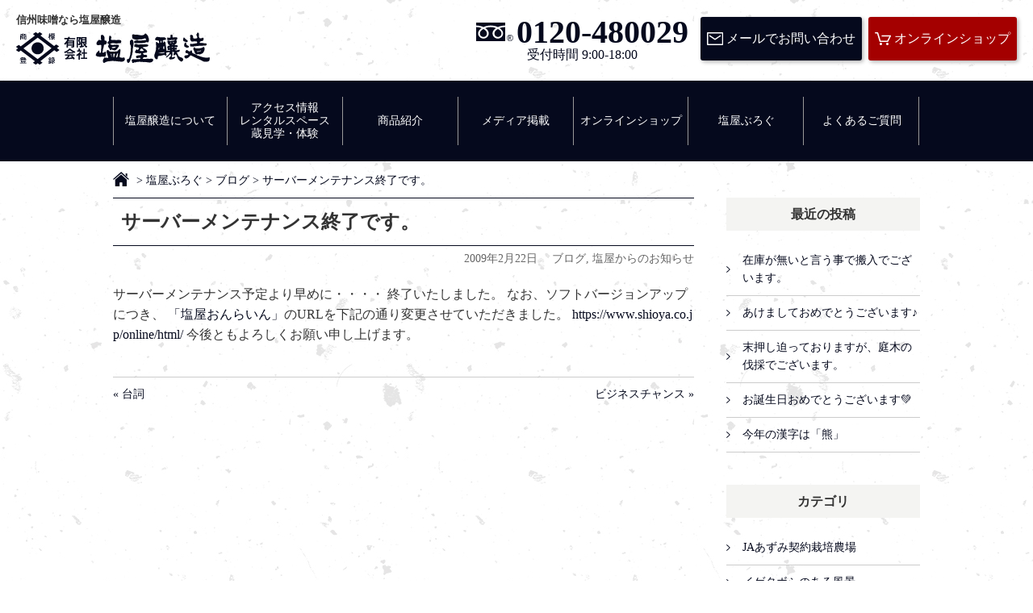

--- FILE ---
content_type: text/html; charset=UTF-8
request_url: http://www.shioya.co.jp/shioya-blog/%E3%82%B5%E3%83%BC%E3%83%90%E3%83%BC%E3%83%A1%E3%83%B3%E3%83%86%E3%83%8A%E3%83%B3%E3%82%B9%E7%B5%82%E4%BA%86%E3%81%A7%E3%81%99%E3%80%82/
body_size: 8484
content:
<!DOCTYPE HTML>
<html lang="ja">
<head prefix="og: http://ogp.me/ns# fb: http://ogp.me/ns/fb#">
	<meta charset="UTF-8">
	<meta name="viewport" content="width=device-width,initial-scale=1.0">
	<title>サーバーメンテナンス終了です。　塩屋醸造</title>
	<link rel="shortcut icon" href="http://www.shioya.co.jp/wp/wp-content/themes/shioya/images/favicon.ico">
	<link rel="apple-touch-icon" href="http://www.shioya.co.jp/wp/wp-content/themes/shioya/images/apple-touch-icon.png">
	<link rel="stylesheet" href="http://www.shioya.co.jp/wp/wp-content/themes/shioya/css/style.css" />
	
<!-- All in One SEO Pack 2.9.1 by Michael Torbert of Semper Fi Web Design[192,226] -->
<link rel="canonical" href="http://www.shioya.co.jp/shioya-blog/サーバーメンテナンス終了です。/" />
<meta property="og:title" content="サーバーメンテナンス終了です。　塩屋醸造" />
<meta property="og:type" content="article" />
<meta property="og:url" content="http://www.shioya.co.jp/shioya-blog/サーバーメンテナンス終了です。/" />
<meta property="og:image" content="http://www.shioya.co.jp/wp/wp-content/uploads/2017/05/ogp-image.png" />
<meta property="og:site_name" content="有限会社　塩屋醸造" />
<meta property="og:description" content="サーバーメンテナンス予定より早めに・・・・ 終了いたしました。 なお、ソフトバージョンアップにつき、 「塩屋おんらいん」のURLを下記の通り変更させていただきました。 今後ともよろしくお願い申し上げます。" />
<meta property="article:published_time" content="2009-02-22T03:16:35Z" />
<meta property="article:modified_time" content="2009-02-22T03:16:35Z" />
<meta name="twitter:card" content="summary" />
<meta name="twitter:title" content="サーバーメンテナンス終了です。　塩屋醸造" />
<meta name="twitter:description" content="サーバーメンテナンス予定より早めに・・・・ 終了いたしました。 なお、ソフトバージョンアップにつき、 「塩屋おんらいん」のURLを下記の通り変更させていただきました。 今後ともよろしくお願い申し上げます。" />
<meta name="twitter:image" content="http://www.shioya.co.jp/wp/wp-content/uploads/2017/05/ogp-image.png" />
<meta itemprop="image" content="http://www.shioya.co.jp/wp/wp-content/uploads/2017/05/ogp-image.png" />
<!-- /all in one seo pack -->
<link rel='dns-prefetch' href='//ajax.googleapis.com' />
<link rel='dns-prefetch' href='//maps.googleapis.com' />
<link rel='dns-prefetch' href='//s.w.org' />
<link rel='stylesheet' id='wp-pagenavi-css'  href='http://www.shioya.co.jp/wp/wp-content/plugins/wp-pagenavi/pagenavi-css.css?ver=2.70' type='text/css' media='all' />
<link rel='https://api.w.org/' href='http://www.shioya.co.jp/wp-json/' />
<link rel="alternate" type="application/json+oembed" href="http://www.shioya.co.jp/wp-json/oembed/1.0/embed?url=http%3A%2F%2Fwww.shioya.co.jp%2Fshioya-blog%2F%25e3%2582%25b5%25e3%2583%25bc%25e3%2583%2590%25e3%2583%25bc%25e3%2583%25a1%25e3%2583%25b3%25e3%2583%2586%25e3%2583%258a%25e3%2583%25b3%25e3%2582%25b9%25e7%25b5%2582%25e4%25ba%2586%25e3%2581%25a7%25e3%2581%2599%25e3%2580%2582%2F" />
<link rel="alternate" type="text/xml+oembed" href="http://www.shioya.co.jp/wp-json/oembed/1.0/embed?url=http%3A%2F%2Fwww.shioya.co.jp%2Fshioya-blog%2F%25e3%2582%25b5%25e3%2583%25bc%25e3%2583%2590%25e3%2583%25bc%25e3%2583%25a1%25e3%2583%25b3%25e3%2583%2586%25e3%2583%258a%25e3%2583%25b3%25e3%2582%25b9%25e7%25b5%2582%25e4%25ba%2586%25e3%2581%25a7%25e3%2581%2599%25e3%2580%2582%2F&#038;format=xml" />
	<!-- Global site tag (gtag.js) - Google Analytics -->
	<script async src="https://www.googletagmanager.com/gtag/js?id=G-CL01L0W0WV"></script>
	<script>
	window.dataLayer = window.dataLayer || [];
	function gtag(){dataLayer.push(arguments);}
	gtag('js', new Date());

	gtag('config', 'G-CL01L0W0WV');
	</script>
	<script type="text/javascript">
	  var _gaq = _gaq || [];
	  _gaq.push(['_setAccount', 'UA-736418-1']);
	  _gaq.push(['_trackPageview']);

	  (function() {
	    var ga = document.createElement('script'); ga.type = 'text/javascript'; ga.async = true;
	    ga.src = ('https:' == document.location.protocol ? 'https://ssl' : 'http://www') + '.google-analytics.com/ga.js';
	    var s = document.getElementsByTagName('script')[0]; s.parentNode.insertBefore(ga, s);
	  })();
	</script>
</head>
<body  class="post-template-default single single-post postid-599 single-format-standard">
<div id="loading">
	<div class="loader">
		<img src="http://www.shioya.co.jp/wp/wp-content/themes/shioya/images/icons/icon-logo-mark.svg" alt="Now Loading..." />
		<p>loading...</p>
	</div>
</div>
<div id="wrap">
	<header id="Header">
		<h1 class="site-title">
			<span class="h1-text">信州味噌なら塩屋醸造</span>
			<span class="logo"><a href="http://www.shioya.co.jp/">有限会社　塩屋醸造</a></span>
		</h1>
		<div id="Head-nav">
			<nav id="Pc-nav" class="pc">
				<ul class="list">
					<li class="sitemap nav-item">
						<span class="sitemap-link"><a href="http://www.shioya.co.jp/outline/">会社概要</a></span>
						<span class="sitemap-link"><a href="http://www.shioya.co.jp/sitemap/">サイトマップ</a></span>
						<span class="sitemap-link"><a href="http://www.shioya.co.jp/privacy/">個人情報保護方針</a></span>
					</li>
					<li class="tel nav-item">
						<a href="tel:0120-480029">
							<span class="number">0120-480029</span>
							<span class="time">受付時間 9:00-18:00</span>
						</a>
					</li>
					<li class="mail nav-item">
						<a class="button" href="http://www.shioya.co.jp/contact/">メールでお問い合わせ</a>
					</li>
					<li class="shop nav-item">
						<a class="button" href="https://www.shioya-store.com/">オンラインショップ</a>
					</li>
				</ul>
			</nav>
			<nav id="Sp-nav" class="sp">
				<ul class="list">
					<li class="sp-tel nav-item"><a href="tel:0120-480029">電話する</a></li>
					<li class="sp-access nav-item"><a href="http://www.shioya.co.jp/access-rental-tour/#Access">アクセス</a></li>
					<li class="sp-shop nav-item"><a href="https://www.shioya-store.com/">買い物</a></li>
					<li class="sp-menu nav-item">
						<div class="menu-button">
							<button id="menu-trigger">
								<span></span>
								<span></span>
								<span></span>
							</button>
						</div>
					</li>
				</ul>
			</nav>
		</div><!-- /#Head-nav -->
		<nav id="drawr" class="sp">
			<ul class="nav">
				<li class="nav-item"><a href="http://www.shioya.co.jp/about/">塩屋醸造について</a></li>
				<li class="nav-item"><a href="http://www.shioya.co.jp/access-rental-tour/">アクセス情報／レンタルスペース／蔵見学・体験</a></li>
				<li class="nav-item"><a href="http://www.shioya.co.jp/items/">商品紹介</a></li>
				<li class="nav-item"><a href="http://www.shioya.co.jp/media/">メディア掲載</a></li>
				<li class="nav-item"><a href="https://www.shioya-store.com/">オンラインショップ</a></li>
				<li class="nav-item"><a href="http://www.shioya.co.jp/blog/">塩屋ぶろぐ</a></li>
				<li class="nav-item"><a href="http://www.shioya.co.jp/sights/">周辺観光情報</a></li>
				<li class="nav-item"><a href="http://www.shioya.co.jp/faq/">よくあるご質問</a></li>
				<li class="nav-item"><a href="http://www.shioya.co.jp/letter/">カタログダウンロード</a></li>
				<li class="nav-item"><a href="http://www.shioya.co.jp/outline/">会社概要</a></li>
				<li class="nav-item"><a href="http://www.shioya.co.jp/sitemap/">サイトマップ</a></li>
				<li class="nav-item"><a href="http://www.shioya.co.jp/privacy/">個人情報保護方針</a></li>
			</ul>
			<div class="contact-group">
				<p class="nav-tel">
					<a href="tel:0120-480029">
						<span class="number">0120-480029</span>
						<span class="time">受付時間 9:00-18:00</span>
					</a>
				</p>
				<p class="nav-mail">
					<a class="button" href="http://www.shioya.co.jp/contact/">メールでお問い合わせ</a>
				</p>
			</div>
		</nav>
	</header><!-- /#Header -->

	<div id="Global-nav">
		<nav class="wrapper pc">
			<ul class="nav">
				<li class="nav-item"><a href="http://www.shioya.co.jp/about/"><span>塩屋醸造について</span></a></li>
				<li class="nav-item"><a href="http://www.shioya.co.jp/access-rental-tour/"><span>アクセス情報<br>レンタルスペース<br>蔵見学・体験</span></a></li>
				<li class="nav-item"><a href="http://www.shioya.co.jp/items/"><span>商品紹介</span></a></li>
				<li class="nav-item"><a href="http://www.shioya.co.jp/media/"><span>メディア掲載</span></a></li>
				<li class="nav-item"><a href="https://www.shioya-store.com/"><span>オンラインショップ</span></a></li>
				<li class="nav-item"><a href="http://www.shioya.co.jp/blog/"><span>塩屋ぶろぐ</span></a></li>
				<li class="nav-item"><a href="http://www.shioya.co.jp/faq/"><span>よくあるご質問</span></a></li>
			</ul>
		</nav>
	</div><!-- /#Global-nav -->

	<div id="Contents">

		<div class="page-head">
			</div><!-- /.page-head -->

		<div class="wrapper pc">
			<nav id="breadcrumb">
<ul class="nav" itemscope itemtype="http://schema.org/Breadcrumb">
<li itemprop="itemListElement" itemscope itemtype="http://schema.org/ListItem"><a itemprop="item" href="http://www.shioya.co.jp/" class="icon-home"><span itemprop="name">HOME</span></a><meta itemprop="position" content="1" /></li>
<li>&gt;</li>
<li itemprop="itemListElement" itemscope itemtype="http://schema.org/ListItem"><a itemprop="item" href="http://www.shioya.co.jp/blog/"><span itemprop="name">塩屋ぶろぐ</span></a><meta itemprop="position" content="2" /></li>
<li>&gt;</li>
<li itemprop="itemListElement" itemscope itemtype="http://schema.org/ListItem"><a itemprop="item" href="http://www.shioya.co.jp/category/shioya-blog/"><span itemprop="name">ブログ</span></a><meta itemprop="position" content="3" /></li>
<li>&gt;</li>
<li itemprop="itemListElement" itemscope itemtype="http://schema.org/ListItem"><span itemprop="name">サーバーメンテナンス終了です。</span><meta itemprop="position" content="4" /></li>
</ul>
</nav>
		</div>

		<div class="row wrapper">
			<div class="col-main">
				<article class="post-list">
					<h1 class="post-title">サーバーメンテナンス終了です。</h1>
					<p class="post-metta">
						<span class="date">2009年2月22日</span>
						<span class="category"><a href="http://www.shioya.co.jp/category/shioya-blog/" rel="category tag">ブログ</a>, <a href="http://www.shioya.co.jp/category/information/" rel="category tag">塩屋からのお知らせ</a></span>
					</p>
					<div class="post-body">
						<p>サーバーメンテナンス予定より早めに・・・・ 終了いたしました。 なお、ソフトバージョンアップにつき、 <a href="https://www.shioya.co.jp/online/html/">「塩屋おんらいん」</a>のURLを下記の通り変更させていただきました。 <a href="https://www.shioya.co.jp/online/html/">https://www.shioya.co.jp/online/html/</a> 今後ともよろしくお願い申し上げます。</p>
					</div>
				</article>
				<nav class="post-navi">
					<span id="prev"><a href="http://www.shioya.co.jp/shioya-blog/%e5%8f%b0%e8%a9%9e/" rel="prev">« 台詞</a></span>
					<span id="next"><a href="http://www.shioya.co.jp/shioya-blog/%e3%83%93%e3%82%b8%e3%83%8d%e3%82%b9%e3%83%81%e3%83%a3%e3%83%b3%e3%82%b9/" rel="next">ビジネスチャンス »</a></span>
				</nav>
			</div><!-- /.col-main -->

			<div class="col-side">
			<section class="side-recent inner_section">
					<h3 class="heading-side">最近の投稿</h3>
					<ul class="nav">
				<li class="nav-item"><a href="http://www.shioya.co.jp/topics/%e5%9c%a8%e5%ba%ab%e3%81%8c%e7%84%a1%e3%81%84%e3%81%a8%e8%a8%80%e3%81%86%e4%ba%8b%e3%81%a7%e6%90%ac%e5%85%a5%e3%81%a7%e3%81%94%e3%81%96%e3%81%84%e3%81%be%e3%81%99%e3%80%82/" >在庫が無いと言う事で搬入でございます。</a></li>
				<li class="nav-item"><a href="http://www.shioya.co.jp/monologue/%e3%81%82%e3%81%91%e3%81%be%e3%81%97%e3%81%a6%e3%81%8a%e3%82%81%e3%81%a7%e3%81%a8%e3%81%86%e3%81%94%e3%81%96%e3%81%84%e3%81%be%e3%81%99%e2%99%aa-2/" >あけましておめでとうございます♪</a></li>
				<li class="nav-item"><a href="http://www.shioya.co.jp/shioya-blog/%e6%9c%ab%e6%8a%bc%e3%81%97%e8%bf%ab%e3%81%a3%e3%81%a6%e3%81%8a%e3%82%8a%e3%81%be%e3%81%99%e3%81%8c%e3%80%81%e5%ba%ad%e6%9c%a8%e3%81%ae%e4%bc%90%e6%8e%a1%e3%81%a7%e3%81%94%e3%81%96%e3%81%84%e3%81%be/" >末押し迫っておりますが、庭木の伐採でございます。</a></li>
				<li class="nav-item"><a href="http://www.shioya.co.jp/shioya-blog/%e3%81%8a%e8%aa%95%e7%94%9f%e6%97%a5%e3%81%8a%e3%82%81%e3%81%a7%e3%81%a8%e3%81%86%e3%81%94%e3%81%96%e3%81%84%e3%81%be%e3%81%99%f0%9f%92%9a/" >お誕生日おめでとうございます💚</a></li>
				<li class="nav-item"><a href="http://www.shioya.co.jp/shioya-blog/%e4%bb%8a%e5%b9%b4%e3%81%ae%e6%bc%a2%e5%ad%97%e3%81%af%e3%80%8c%e7%86%8a%e3%80%8d/" >今年の漢字は「熊」</a></li>
					</ul>
				</section><!-- /.side-recent -->
				<section class="side-category inner_section">
					<h3 class="heading-side">カテゴリ</h3>
					<ul class="nav">
							<li class="cat-item cat-item-23"><a href="http://www.shioya.co.jp/category/jaazumi/" >JAあずみ契約栽培農場</a>
</li>
	<li class="cat-item cat-item-18"><a href="http://www.shioya.co.jp/category/scenery/" >イゲタボシのある風景</a>
</li>
	<li class="cat-item cat-item-32"><a href="http://www.shioya.co.jp/category/event/" >イベント情報</a>
</li>
	<li class="cat-item cat-item-22"><a href="http://www.shioya.co.jp/category/seizou/" >こんな感じで造ってます</a>
</li>
	<li class="cat-item cat-item-12"><a href="http://www.shioya.co.jp/category/monologue/" >ひとり言</a>
</li>
	<li class="cat-item cat-item-1"><a href="http://www.shioya.co.jp/category/shioya-blog/" >ブログ</a>
</li>
	<li class="cat-item cat-item-21"><a href="http://www.shioya.co.jp/category/link/" >リンク</a>
</li>
	<li class="cat-item cat-item-37"><a href="http://www.shioya.co.jp/category/%e3%83%ac%e3%82%b7%e3%83%94/" >レシピ</a>
</li>
	<li class="cat-item cat-item-17"><a href="http://www.shioya.co.jp/category/topics/" >今日の出来事</a>
</li>
	<li class="cat-item cat-item-19"><a href="http://www.shioya.co.jp/category/miso/" >信州味噌のお話</a>
</li>
	<li class="cat-item cat-item-29"><a href="http://www.shioya.co.jp/category/kosyo/" >古書</a>
</li>
	<li class="cat-item cat-item-26"><a href="http://www.shioya.co.jp/category/komingu/" >古民具</a>
</li>
	<li class="cat-item cat-item-14"><a href="http://www.shioya.co.jp/category/information/" >塩屋からのお知らせ</a>
</li>
	<li class="cat-item cat-item-20"><a href="http://www.shioya.co.jp/category/antique/" >塩屋にあるちょっと古いもの</a>
</li>
	<li class="cat-item cat-item-13"><a href="http://www.shioya.co.jp/category/season/" >塩屋の四季</a>
</li>
	<li class="cat-item cat-item-16"><a href="http://www.shioya.co.jp/category/farm/" >塩屋農場</a>
</li>
	<li class="cat-item cat-item-24"><a href="http://www.shioya.co.jp/category/taisho/" >大正ロマン</a>
</li>
	<li class="cat-item cat-item-36"><a href="http://www.shioya.co.jp/category/%e5%b1%b1%e6%9e%97%e4%ba%8b%e6%a5%ad%e9%83%a8/" >山林事業部</a>
</li>
	<li class="cat-item cat-item-25"><a href="http://www.shioya.co.jp/category/koukou/" >広告・宣伝物</a>
</li>
	<li class="cat-item cat-item-28"><a href="http://www.shioya.co.jp/category/meiji/" >明治の気骨</a>
</li>
	<li class="cat-item cat-item-27"><a href="http://www.shioya.co.jp/category/showa/" >昭和レトロ</a>
</li>
	<li class="cat-item cat-item-31"><a href="http://www.shioya.co.jp/category/oketaru/" >桶・樽</a>
</li>
	<li class="cat-item cat-item-38"><a href="http://www.shioya.co.jp/category/%e6%b1%9f%e6%88%b8%e6%99%82%e4%bb%a3/" >江戸時代</a>
</li>
	<li class="cat-item cat-item-30"><a href="http://www.shioya.co.jp/category/tools/" >醸造道具</a>
</li>
	<li class="cat-item cat-item-15"><a href="http://www.shioya.co.jp/category/jc/" >青年会議所</a>
</li>
					</ul>
				</section><!-- /.side-category -->
				<section class="archive inner_section">
					<h3 class="heading-side">アーカイブ</h3>
					<ul class="nav monthly-list">
							<li><a href='http://www.shioya.co.jp/2026/01/'>2026年1月</a></li>
	<li><a href='http://www.shioya.co.jp/2025/12/'>2025年12月</a></li>
	<li><a href='http://www.shioya.co.jp/2025/11/'>2025年11月</a></li>
	<li><a href='http://www.shioya.co.jp/2025/10/'>2025年10月</a></li>
	<li><a href='http://www.shioya.co.jp/2025/09/'>2025年9月</a></li>
	<li><a href='http://www.shioya.co.jp/2025/08/'>2025年8月</a></li>
	<li><a href='http://www.shioya.co.jp/2025/07/'>2025年7月</a></li>
	<li><a href='http://www.shioya.co.jp/2025/06/'>2025年6月</a></li>
	<li><a href='http://www.shioya.co.jp/2025/05/'>2025年5月</a></li>
	<li><a href='http://www.shioya.co.jp/2025/04/'>2025年4月</a></li>
	<li><a href='http://www.shioya.co.jp/2025/03/'>2025年3月</a></li>
	<li><a href='http://www.shioya.co.jp/2025/02/'>2025年2月</a></li>
	<li><a href='http://www.shioya.co.jp/2025/01/'>2025年1月</a></li>
	<li><a href='http://www.shioya.co.jp/2024/12/'>2024年12月</a></li>
	<li><a href='http://www.shioya.co.jp/2024/11/'>2024年11月</a></li>
	<li><a href='http://www.shioya.co.jp/2024/10/'>2024年10月</a></li>
	<li><a href='http://www.shioya.co.jp/2024/09/'>2024年9月</a></li>
	<li><a href='http://www.shioya.co.jp/2024/08/'>2024年8月</a></li>
	<li><a href='http://www.shioya.co.jp/2024/07/'>2024年7月</a></li>
	<li><a href='http://www.shioya.co.jp/2024/06/'>2024年6月</a></li>
	<li><a href='http://www.shioya.co.jp/2024/05/'>2024年5月</a></li>
	<li><a href='http://www.shioya.co.jp/2024/04/'>2024年4月</a></li>
	<li><a href='http://www.shioya.co.jp/2024/03/'>2024年3月</a></li>
	<li><a href='http://www.shioya.co.jp/2024/02/'>2024年2月</a></li>
	<li><a href='http://www.shioya.co.jp/2024/01/'>2024年1月</a></li>
	<li><a href='http://www.shioya.co.jp/2023/12/'>2023年12月</a></li>
	<li><a href='http://www.shioya.co.jp/2023/11/'>2023年11月</a></li>
	<li><a href='http://www.shioya.co.jp/2023/10/'>2023年10月</a></li>
	<li><a href='http://www.shioya.co.jp/2023/09/'>2023年9月</a></li>
	<li><a href='http://www.shioya.co.jp/2023/08/'>2023年8月</a></li>
	<li><a href='http://www.shioya.co.jp/2023/07/'>2023年7月</a></li>
	<li><a href='http://www.shioya.co.jp/2023/06/'>2023年6月</a></li>
	<li><a href='http://www.shioya.co.jp/2023/05/'>2023年5月</a></li>
	<li><a href='http://www.shioya.co.jp/2023/04/'>2023年4月</a></li>
	<li><a href='http://www.shioya.co.jp/2023/03/'>2023年3月</a></li>
	<li><a href='http://www.shioya.co.jp/2022/12/'>2022年12月</a></li>
	<li><a href='http://www.shioya.co.jp/2022/11/'>2022年11月</a></li>
	<li><a href='http://www.shioya.co.jp/2022/10/'>2022年10月</a></li>
	<li><a href='http://www.shioya.co.jp/2022/09/'>2022年9月</a></li>
	<li><a href='http://www.shioya.co.jp/2022/08/'>2022年8月</a></li>
	<li><a href='http://www.shioya.co.jp/2022/06/'>2022年6月</a></li>
	<li><a href='http://www.shioya.co.jp/2022/05/'>2022年5月</a></li>
	<li><a href='http://www.shioya.co.jp/2022/04/'>2022年4月</a></li>
	<li><a href='http://www.shioya.co.jp/2022/02/'>2022年2月</a></li>
	<li><a href='http://www.shioya.co.jp/2022/01/'>2022年1月</a></li>
	<li><a href='http://www.shioya.co.jp/2021/12/'>2021年12月</a></li>
	<li><a href='http://www.shioya.co.jp/2021/11/'>2021年11月</a></li>
	<li><a href='http://www.shioya.co.jp/2021/10/'>2021年10月</a></li>
	<li><a href='http://www.shioya.co.jp/2021/09/'>2021年9月</a></li>
	<li><a href='http://www.shioya.co.jp/2021/08/'>2021年8月</a></li>
	<li><a href='http://www.shioya.co.jp/2021/07/'>2021年7月</a></li>
	<li><a href='http://www.shioya.co.jp/2021/06/'>2021年6月</a></li>
	<li><a href='http://www.shioya.co.jp/2021/05/'>2021年5月</a></li>
	<li><a href='http://www.shioya.co.jp/2021/04/'>2021年4月</a></li>
	<li><a href='http://www.shioya.co.jp/2021/03/'>2021年3月</a></li>
	<li><a href='http://www.shioya.co.jp/2021/02/'>2021年2月</a></li>
	<li><a href='http://www.shioya.co.jp/2021/01/'>2021年1月</a></li>
	<li><a href='http://www.shioya.co.jp/2020/12/'>2020年12月</a></li>
	<li><a href='http://www.shioya.co.jp/2020/11/'>2020年11月</a></li>
	<li><a href='http://www.shioya.co.jp/2020/10/'>2020年10月</a></li>
	<li><a href='http://www.shioya.co.jp/2020/09/'>2020年9月</a></li>
	<li><a href='http://www.shioya.co.jp/2020/08/'>2020年8月</a></li>
	<li><a href='http://www.shioya.co.jp/2020/07/'>2020年7月</a></li>
	<li><a href='http://www.shioya.co.jp/2020/06/'>2020年6月</a></li>
	<li><a href='http://www.shioya.co.jp/2020/05/'>2020年5月</a></li>
	<li><a href='http://www.shioya.co.jp/2020/04/'>2020年4月</a></li>
	<li><a href='http://www.shioya.co.jp/2020/03/'>2020年3月</a></li>
	<li><a href='http://www.shioya.co.jp/2020/02/'>2020年2月</a></li>
	<li><a href='http://www.shioya.co.jp/2020/01/'>2020年1月</a></li>
	<li><a href='http://www.shioya.co.jp/2019/12/'>2019年12月</a></li>
	<li><a href='http://www.shioya.co.jp/2019/11/'>2019年11月</a></li>
	<li><a href='http://www.shioya.co.jp/2019/10/'>2019年10月</a></li>
	<li><a href='http://www.shioya.co.jp/2019/09/'>2019年9月</a></li>
	<li><a href='http://www.shioya.co.jp/2019/08/'>2019年8月</a></li>
	<li><a href='http://www.shioya.co.jp/2019/07/'>2019年7月</a></li>
	<li><a href='http://www.shioya.co.jp/2019/06/'>2019年6月</a></li>
	<li><a href='http://www.shioya.co.jp/2019/05/'>2019年5月</a></li>
	<li><a href='http://www.shioya.co.jp/2019/04/'>2019年4月</a></li>
	<li><a href='http://www.shioya.co.jp/2019/03/'>2019年3月</a></li>
	<li><a href='http://www.shioya.co.jp/2019/02/'>2019年2月</a></li>
	<li><a href='http://www.shioya.co.jp/2019/01/'>2019年1月</a></li>
	<li><a href='http://www.shioya.co.jp/2018/12/'>2018年12月</a></li>
	<li><a href='http://www.shioya.co.jp/2018/11/'>2018年11月</a></li>
	<li><a href='http://www.shioya.co.jp/2018/10/'>2018年10月</a></li>
	<li><a href='http://www.shioya.co.jp/2018/09/'>2018年9月</a></li>
	<li><a href='http://www.shioya.co.jp/2018/08/'>2018年8月</a></li>
	<li><a href='http://www.shioya.co.jp/2018/07/'>2018年7月</a></li>
	<li><a href='http://www.shioya.co.jp/2018/06/'>2018年6月</a></li>
	<li><a href='http://www.shioya.co.jp/2018/05/'>2018年5月</a></li>
	<li><a href='http://www.shioya.co.jp/2018/04/'>2018年4月</a></li>
	<li><a href='http://www.shioya.co.jp/2018/03/'>2018年3月</a></li>
	<li><a href='http://www.shioya.co.jp/2018/02/'>2018年2月</a></li>
	<li><a href='http://www.shioya.co.jp/2018/01/'>2018年1月</a></li>
	<li><a href='http://www.shioya.co.jp/2017/12/'>2017年12月</a></li>
	<li><a href='http://www.shioya.co.jp/2017/11/'>2017年11月</a></li>
	<li><a href='http://www.shioya.co.jp/2017/10/'>2017年10月</a></li>
	<li><a href='http://www.shioya.co.jp/2017/09/'>2017年9月</a></li>
	<li><a href='http://www.shioya.co.jp/2017/08/'>2017年8月</a></li>
	<li><a href='http://www.shioya.co.jp/2017/07/'>2017年7月</a></li>
	<li><a href='http://www.shioya.co.jp/2017/06/'>2017年6月</a></li>
	<li><a href='http://www.shioya.co.jp/2017/05/'>2017年5月</a></li>
	<li><a href='http://www.shioya.co.jp/2017/04/'>2017年4月</a></li>
	<li><a href='http://www.shioya.co.jp/2017/03/'>2017年3月</a></li>
	<li><a href='http://www.shioya.co.jp/2017/02/'>2017年2月</a></li>
	<li><a href='http://www.shioya.co.jp/2017/01/'>2017年1月</a></li>
	<li><a href='http://www.shioya.co.jp/2016/12/'>2016年12月</a></li>
	<li><a href='http://www.shioya.co.jp/2016/11/'>2016年11月</a></li>
	<li><a href='http://www.shioya.co.jp/2016/10/'>2016年10月</a></li>
	<li><a href='http://www.shioya.co.jp/2016/09/'>2016年9月</a></li>
	<li><a href='http://www.shioya.co.jp/2016/08/'>2016年8月</a></li>
	<li><a href='http://www.shioya.co.jp/2016/07/'>2016年7月</a></li>
	<li><a href='http://www.shioya.co.jp/2016/06/'>2016年6月</a></li>
	<li><a href='http://www.shioya.co.jp/2016/05/'>2016年5月</a></li>
	<li><a href='http://www.shioya.co.jp/2016/04/'>2016年4月</a></li>
	<li><a href='http://www.shioya.co.jp/2016/03/'>2016年3月</a></li>
	<li><a href='http://www.shioya.co.jp/2016/02/'>2016年2月</a></li>
	<li><a href='http://www.shioya.co.jp/2016/01/'>2016年1月</a></li>
	<li><a href='http://www.shioya.co.jp/2015/12/'>2015年12月</a></li>
	<li><a href='http://www.shioya.co.jp/2015/11/'>2015年11月</a></li>
	<li><a href='http://www.shioya.co.jp/2015/10/'>2015年10月</a></li>
	<li><a href='http://www.shioya.co.jp/2015/09/'>2015年9月</a></li>
	<li><a href='http://www.shioya.co.jp/2015/08/'>2015年8月</a></li>
	<li><a href='http://www.shioya.co.jp/2015/07/'>2015年7月</a></li>
	<li><a href='http://www.shioya.co.jp/2015/06/'>2015年6月</a></li>
	<li><a href='http://www.shioya.co.jp/2015/05/'>2015年5月</a></li>
	<li><a href='http://www.shioya.co.jp/2015/04/'>2015年4月</a></li>
	<li><a href='http://www.shioya.co.jp/2015/03/'>2015年3月</a></li>
	<li><a href='http://www.shioya.co.jp/2015/02/'>2015年2月</a></li>
	<li><a href='http://www.shioya.co.jp/2015/01/'>2015年1月</a></li>
	<li><a href='http://www.shioya.co.jp/2014/12/'>2014年12月</a></li>
	<li><a href='http://www.shioya.co.jp/2014/11/'>2014年11月</a></li>
	<li><a href='http://www.shioya.co.jp/2014/10/'>2014年10月</a></li>
	<li><a href='http://www.shioya.co.jp/2014/09/'>2014年9月</a></li>
	<li><a href='http://www.shioya.co.jp/2014/08/'>2014年8月</a></li>
	<li><a href='http://www.shioya.co.jp/2014/07/'>2014年7月</a></li>
	<li><a href='http://www.shioya.co.jp/2014/06/'>2014年6月</a></li>
	<li><a href='http://www.shioya.co.jp/2014/05/'>2014年5月</a></li>
	<li><a href='http://www.shioya.co.jp/2014/04/'>2014年4月</a></li>
	<li><a href='http://www.shioya.co.jp/2014/03/'>2014年3月</a></li>
	<li><a href='http://www.shioya.co.jp/2014/02/'>2014年2月</a></li>
	<li><a href='http://www.shioya.co.jp/2014/01/'>2014年1月</a></li>
	<li><a href='http://www.shioya.co.jp/2013/12/'>2013年12月</a></li>
	<li><a href='http://www.shioya.co.jp/2013/11/'>2013年11月</a></li>
	<li><a href='http://www.shioya.co.jp/2013/10/'>2013年10月</a></li>
	<li><a href='http://www.shioya.co.jp/2013/09/'>2013年9月</a></li>
	<li><a href='http://www.shioya.co.jp/2013/08/'>2013年8月</a></li>
	<li><a href='http://www.shioya.co.jp/2013/07/'>2013年7月</a></li>
	<li><a href='http://www.shioya.co.jp/2013/06/'>2013年6月</a></li>
	<li><a href='http://www.shioya.co.jp/2013/05/'>2013年5月</a></li>
	<li><a href='http://www.shioya.co.jp/2013/04/'>2013年4月</a></li>
	<li><a href='http://www.shioya.co.jp/2013/03/'>2013年3月</a></li>
	<li><a href='http://www.shioya.co.jp/2013/02/'>2013年2月</a></li>
	<li><a href='http://www.shioya.co.jp/2013/01/'>2013年1月</a></li>
	<li><a href='http://www.shioya.co.jp/2012/12/'>2012年12月</a></li>
	<li><a href='http://www.shioya.co.jp/2012/11/'>2012年11月</a></li>
	<li><a href='http://www.shioya.co.jp/2012/10/'>2012年10月</a></li>
	<li><a href='http://www.shioya.co.jp/2012/09/'>2012年9月</a></li>
	<li><a href='http://www.shioya.co.jp/2012/08/'>2012年8月</a></li>
	<li><a href='http://www.shioya.co.jp/2012/07/'>2012年7月</a></li>
	<li><a href='http://www.shioya.co.jp/2012/06/'>2012年6月</a></li>
	<li><a href='http://www.shioya.co.jp/2012/05/'>2012年5月</a></li>
	<li><a href='http://www.shioya.co.jp/2012/04/'>2012年4月</a></li>
	<li><a href='http://www.shioya.co.jp/2012/03/'>2012年3月</a></li>
	<li><a href='http://www.shioya.co.jp/2012/02/'>2012年2月</a></li>
	<li><a href='http://www.shioya.co.jp/2012/01/'>2012年1月</a></li>
	<li><a href='http://www.shioya.co.jp/2011/12/'>2011年12月</a></li>
	<li><a href='http://www.shioya.co.jp/2011/11/'>2011年11月</a></li>
	<li><a href='http://www.shioya.co.jp/2011/10/'>2011年10月</a></li>
	<li><a href='http://www.shioya.co.jp/2011/09/'>2011年9月</a></li>
	<li><a href='http://www.shioya.co.jp/2011/08/'>2011年8月</a></li>
	<li><a href='http://www.shioya.co.jp/2011/07/'>2011年7月</a></li>
	<li><a href='http://www.shioya.co.jp/2011/06/'>2011年6月</a></li>
	<li><a href='http://www.shioya.co.jp/2011/05/'>2011年5月</a></li>
	<li><a href='http://www.shioya.co.jp/2011/04/'>2011年4月</a></li>
	<li><a href='http://www.shioya.co.jp/2011/03/'>2011年3月</a></li>
	<li><a href='http://www.shioya.co.jp/2011/02/'>2011年2月</a></li>
	<li><a href='http://www.shioya.co.jp/2011/01/'>2011年1月</a></li>
	<li><a href='http://www.shioya.co.jp/2010/12/'>2010年12月</a></li>
	<li><a href='http://www.shioya.co.jp/2010/11/'>2010年11月</a></li>
	<li><a href='http://www.shioya.co.jp/2010/10/'>2010年10月</a></li>
	<li><a href='http://www.shioya.co.jp/2010/09/'>2010年9月</a></li>
	<li><a href='http://www.shioya.co.jp/2010/08/'>2010年8月</a></li>
	<li><a href='http://www.shioya.co.jp/2010/07/'>2010年7月</a></li>
	<li><a href='http://www.shioya.co.jp/2010/06/'>2010年6月</a></li>
	<li><a href='http://www.shioya.co.jp/2010/05/'>2010年5月</a></li>
	<li><a href='http://www.shioya.co.jp/2010/04/'>2010年4月</a></li>
	<li><a href='http://www.shioya.co.jp/2010/03/'>2010年3月</a></li>
	<li><a href='http://www.shioya.co.jp/2010/02/'>2010年2月</a></li>
	<li><a href='http://www.shioya.co.jp/2010/01/'>2010年1月</a></li>
	<li><a href='http://www.shioya.co.jp/2009/12/'>2009年12月</a></li>
	<li><a href='http://www.shioya.co.jp/2009/11/'>2009年11月</a></li>
	<li><a href='http://www.shioya.co.jp/2009/10/'>2009年10月</a></li>
	<li><a href='http://www.shioya.co.jp/2009/09/'>2009年9月</a></li>
	<li><a href='http://www.shioya.co.jp/2009/08/'>2009年8月</a></li>
	<li><a href='http://www.shioya.co.jp/2009/07/'>2009年7月</a></li>
	<li><a href='http://www.shioya.co.jp/2009/06/'>2009年6月</a></li>
	<li><a href='http://www.shioya.co.jp/2009/05/'>2009年5月</a></li>
	<li><a href='http://www.shioya.co.jp/2009/04/'>2009年4月</a></li>
	<li><a href='http://www.shioya.co.jp/2009/03/'>2009年3月</a></li>
	<li><a href='http://www.shioya.co.jp/2009/02/'>2009年2月</a></li>
	<li><a href='http://www.shioya.co.jp/2009/01/'>2009年1月</a></li>
	<li><a href='http://www.shioya.co.jp/2008/12/'>2008年12月</a></li>
	<li><a href='http://www.shioya.co.jp/2008/11/'>2008年11月</a></li>
	<li><a href='http://www.shioya.co.jp/2008/10/'>2008年10月</a></li>
	<li><a href='http://www.shioya.co.jp/2008/09/'>2008年9月</a></li>
	<li><a href='http://www.shioya.co.jp/2008/08/'>2008年8月</a></li>
	<li><a href='http://www.shioya.co.jp/2008/07/'>2008年7月</a></li>
	<li><a href='http://www.shioya.co.jp/2008/06/'>2008年6月</a></li>
	<li><a href='http://www.shioya.co.jp/2008/05/'>2008年5月</a></li>
	<li><a href='http://www.shioya.co.jp/2008/04/'>2008年4月</a></li>
	<li><a href='http://www.shioya.co.jp/2008/03/'>2008年3月</a></li>
	<li><a href='http://www.shioya.co.jp/2008/02/'>2008年2月</a></li>
	<li><a href='http://www.shioya.co.jp/2008/01/'>2008年1月</a></li>
	<li><a href='http://www.shioya.co.jp/2007/12/'>2007年12月</a></li>
	<li><a href='http://www.shioya.co.jp/2007/11/'>2007年11月</a></li>
	<li><a href='http://www.shioya.co.jp/2007/10/'>2007年10月</a></li>
	<li><a href='http://www.shioya.co.jp/2007/09/'>2007年9月</a></li>
	<li><a href='http://www.shioya.co.jp/2007/08/'>2007年8月</a></li>
	<li><a href='http://www.shioya.co.jp/2007/07/'>2007年7月</a></li>
	<li><a href='http://www.shioya.co.jp/2007/06/'>2007年6月</a></li>
	<li><a href='http://www.shioya.co.jp/2007/05/'>2007年5月</a></li>
	<li><a href='http://www.shioya.co.jp/2007/04/'>2007年4月</a></li>
	<li><a href='http://www.shioya.co.jp/2007/03/'>2007年3月</a></li>
	<li><a href='http://www.shioya.co.jp/2007/02/'>2007年2月</a></li>
	<li><a href='http://www.shioya.co.jp/2007/01/'>2007年1月</a></li>
	<li><a href='http://www.shioya.co.jp/2006/12/'>2006年12月</a></li>
	<li><a href='http://www.shioya.co.jp/2006/11/'>2006年11月</a></li>
	<li><a href='http://www.shioya.co.jp/2006/10/'>2006年10月</a></li>
	<li><a href='http://www.shioya.co.jp/2006/09/'>2006年9月</a></li>
	<li><a href='http://www.shioya.co.jp/2006/08/'>2006年8月</a></li>
	<li><a href='http://www.shioya.co.jp/2006/07/'>2006年7月</a></li>
	<li><a href='http://www.shioya.co.jp/2006/06/'>2006年6月</a></li>
	<li><a href='http://www.shioya.co.jp/2006/05/'>2006年5月</a></li>
	<li><a href='http://www.shioya.co.jp/2006/04/'>2006年4月</a></li>
	<li><a href='http://www.shioya.co.jp/2006/03/'>2006年3月</a></li>
	<li><a href='http://www.shioya.co.jp/2006/02/'>2006年2月</a></li>
	<li><a href='http://www.shioya.co.jp/2006/01/'>2006年1月</a></li>
	<li><a href='http://www.shioya.co.jp/2005/12/'>2005年12月</a></li>
					</ul>
				</section><!-- /.archive -->
			</div><!-- /.col-side -->		</div>

	</div><!-- /#Contents -->

		<section class="content-banner_shop inner_section wrapper">
			<div class="group">
				<h3 class="title">塩屋醸造 オンラインショップ</h3>
				<p class="text">塩屋醸造の公式オンラインショップです。<br>ネット限定のお得な商品などもご購入いただけます。</p>
			</div>
			<div class="link">
				<a class="button" href="https://www.shioya-store.com/">オンラインショップへ</a>
			</div>
		</section>

		<section class="content-banner_dealer wrapper">
			<div class="group">
				<h3 class="title">小田急 オンラインショップ</h3>
				<p class="text">塩屋醸造の商品を取り扱う小田急オンラインショップです。</p>
			</div>
			<div class="link">
				<a class="button" href="http://shop.odakyu-dept.co.jp/shop/">小田急ショップへ</a>
			</div>
		</section>

		<section class="content-banner_dealer wrapper">
			<div class="group">
				<h3 class="title">JR東海 オンラインショップ</h3>
				<p class="text">塩屋醸造の商品を取り扱うJR東海オンラインショップです。</p>
			</div>
			<div class="link">
				<a class="button" href="http://e-mono.jr-central.co.jp/shop/">JR東海ショップへ</a>
			</div>
		</section>

	<section class="foot-contact section">
		<div class="wrapper">
			<h3 class="title">商品・みそ蔵見学についてなどお気軽にお問い合わせ下さい</h3>
			<div class="group">
				<div class="tel">
					<a href="tel:0120-480029">
						<span class="number">0120-480029</span>
						<span class="time">受付時間 9:00-18:00</span>
					</a>
				</div>
				<div class="mail">
					<a class="button" href="http://www.shioya.co.jp/contact/">メールでお問い合わせ</a>
				</div>
			</div>
		</div>
	</section>

	<footer id="Footer">
		<p id="totop">
			<a href="#"><img src="http://www.shioya.co.jp/wp/wp-content/themes/shioya/images/common/totop.svg" alt="PAGE TOP"></a>
		</p><!-- /.totop -->
		<div class="sns">
			<p class="sns-title">Follow Us</p>
			<ul class="sns-list">
				<li class="sns-item"><a href="https://www.facebook.com/sharer/sharer.php?u=http%3A%2F%2Fwww.shioya.co.jp%2Fshioya-blog%2F%25e3%2582%25b5%25e3%2583%25bc%25e3%2583%2590%25e3%2583%25bc%25e3%2583%25a1%25e3%2583%25b3%25e3%2583%2586%25e3%2583%258a%25e3%2583%25b3%25e3%2582%25b9%25e7%25b5%2582%25e4%25ba%2586%25e3%2581%25a7%25e3%2581%2599%25e3%2580%2582%2F&t=" onclick="javascript:window.open(this.href, '', 'menubar=no,toolbar=no,resizable=yes,scrollbars=yes,height=300,width=600');return false;"><img src="http://www.shioya.co.jp/wp/wp-content/themes/shioya/images/icons/icon-fb.svg" alt="facebook"></a></li>
				<li class="sns-item"><a href="https://www.instagram.com/shioya.co.jp/"><img src="http://www.shioya.co.jp/wp/wp-content/themes/shioya/images/icons/icon-isgm.svg" alt="instagram"></a></li>
				<li class="sns-item"><a href="https://jp.pinterest.com/shioya3861/"><img src="http://www.shioya.co.jp/wp/wp-content/themes/shioya/images/icons/icon-pin.svg" alt="pinterest"></a></li>
				<li class="sns-item"><a href="http://line.me/R/msg/text/?+http%3A%2F%2Fwww.shioya.co.jp%2Fshioya-blog%2F%25e3%2582%25b5%25e3%2583%25bc%25e3%2583%2590%25e3%2583%25bc%25e3%2583%25a1%25e3%2583%25b3%25e3%2583%2586%25e3%2583%258a%25e3%2583%25b3%25e3%2582%25b9%25e7%25b5%2582%25e4%25ba%2586%25e3%2581%25a7%25e3%2581%2599%25e3%2580%2582%2F"><img src="http://www.shioya.co.jp/wp/wp-content/themes/shioya/images/icons/icon-line.svg" alt="LINEで送る"></a></li>
			</ul>
		</div>
		<nav class="foot-nav">
			<nav class="wrapper">
				<p class="nav">
					<a class="nav-item" href="http://www.shioya.co.jp/">ホーム</a> / 
					<a class="nav-item" href="http://www.shioya.co.jp/outline/">会社概要</a> / 
					<a class="nav-item" href="http://www.shioya.co.jp/about/">塩屋醸造について</a> / 
					<a class="nav-item" href="http://www.shioya.co.jp/items/">商品紹介</a> / 
					<a class="nav-item" href="https://www.shioya-store.com/">オンラインショップ</a> / 
					<a class="nav-item" href="http://www.shioya.co.jp/access-rental-tour/">アクセス情報・レンタルスペース・蔵見学・体験</a> / 
					<a class="nav-item" href="http://www.shioya.co.jp/category/information/">お知らせ</a> / 
					<a class="nav-item" href="http://www.shioya.co.jp/category/event/">イベント情報</a> / 
					<a class="nav-item" href="http://www.shioya.co.jp/blog/">塩屋ぶろぐ</a> / 
					<a class="nav-item" href="http://www.shioya.co.jp/sights/">周辺観光情報</a> / 
					<a class="nav-item" href="http://www.shioya.co.jp/media/">メディア掲載</a> / 
					<a class="nav-item" href="http://www.shioya.co.jp/material/">メディア向け資料</a> / 
					<a class="nav-item" href="http://www.shioya.co.jp/letter/">カタログダウンロード</a> / 
					<a class="nav-item" href="http://www.shioya.co.jp/faq/">よくあるご質問</a> / 
					<a class="nav-item" href="http://www.shioya.co.jp/contact/">お問い合わせ</a> / 
					<a class="nav-item" href="http://www.shioya.co.jp/privacy/">個人情報保護方針</a> / 
					<a class="nav-item" href="http://www.shioya.co.jp/sitemap/">サイトマップ</a>
				</p>
			</nav>
		</nav>
		<div class="foot-info wrapper">
			<div class="address group">
				<p class="foot-logo"><img src="http://www.shioya.co.jp/wp/wp-content/themes/shioya/images/common/footer-logo.svg" alt="有限会社塩屋醸造"></p>
				<address>〒382-0014 長野県須坂市大字須坂５３７番地<br>長野電鉄線・須坂駅　須坂長野東インターから須坂方面へ幸高町交差点右折→上八町交差点左折</address>
				<a href="https://goo.gl/maps/1cqGBBkrzWJ2" class="link-map button">Googleマップへ</a>
			</div>
			<div class="info-text group">
				<p>フリーダイヤル：0120-480029<br>TEL：026-245-0029　FAX：026-248-0290<br>E-mail：shioya@shioya.co.jp<br>営業時間：9:00～18:00　定休日：1月1日のみ（不定休）</p>
			</div>
		</div>
		<p class="copyright">&copy; 2026 有限会社塩屋醸造</p>
	</footer><!-- /#Footer -->
<script type='text/javascript' src='//ajax.googleapis.com/ajax/libs/jquery/2.1.4/jquery.min.js?ver=2.1.4'></script>
<script type='text/javascript' src='//maps.googleapis.com/maps/api/js?key=AIzaSyBaONhuPhSyJBenQz2puFA1Tt-vw98ZeNM&#038;ver=v3'></script>
<script type='text/javascript' src='http://www.shioya.co.jp/wp/wp-content/themes/shioya/js/lib.js?ver=0.1'></script>
<script type='text/javascript' src='http://www.shioya.co.jp/wp/wp-content/themes/shioya/js/scripts.js?ver=0.1'></script>
<script type='text/javascript' src='http://www.shioya.co.jp/wp/wp-includes/js/wp-embed.min.js?ver=4.9.8'></script>
</div><!-- /#wrap -->
</body>
</html>


--- FILE ---
content_type: image/svg+xml
request_url: http://www.shioya.co.jp/wp/wp-content/themes/shioya/images/common/footer-logo.svg
body_size: 19379
content:
<svg xmlns="http://www.w3.org/2000/svg" width="176" height="29.656" viewBox="0 0 176 29.656">
  <metadata><?xpacket begin="﻿" id="W5M0MpCehiHzreSzNTczkc9d"?>
<x:xmpmeta xmlns:x="adobe:ns:meta/" x:xmptk="Adobe XMP Core 5.6-c138 79.159824, 2016/09/14-01:09:01        ">
   <rdf:RDF xmlns:rdf="http://www.w3.org/1999/02/22-rdf-syntax-ns#">
      <rdf:Description rdf:about=""/>
   </rdf:RDF>
</x:xmpmeta>
                                                                                                    
                                                                                                    
                                                                                                    
                                                                                                    
                                                                                                    
                                                                                                    
                                                                                                    
                                                                                                    
                                                                                                    
                                                                                                    
                                                                                                    
                                                                                                    
                                                                                                    
                                                                                                    
                                                                                                    
                                                                                                    
                                                                                                    
                                                                                                    
                                                                                                    
                                                                                                    
                           
<?xpacket end="w"?></metadata>
<defs>
    <style>
      .cls-1 {
        fill: #fff;
        fill-rule: evenodd;
      }
    </style>
  </defs>
  <path id="name-logo" class="cls-1" d="M651.972,495.943a1.966,1.966,0,0,0,.863,1.067,1.43,1.43,0,0,1,.583,0c1.015,0.358,1.982-1.264,2.6,0a2.475,2.475,0,0,1-.682,2.123,1.859,1.859,0,0,0-.863.2,1.764,1.764,0,0,0-1.145.283,1.664,1.664,0,0,0-.779.973,0.69,0.69,0,0,0,.282.681c1.981-.345,3.556.622,5.408,0.3a1.239,1.239,0,0,1,.667,1.057c0.071,0.54-.579.569-0.865,0.786-3.64.279-7.447,0.135-10.888,0.865a7.328,7.328,0,0,1-1.741-.1,0.932,0.932,0,0,1-.667.2,1.918,1.918,0,0,1-.579-2.136c0.169-.073.074-0.268,0.1-0.383,1.941,0.6,3.778-.27,5.675-0.385a0.944,0.944,0,0,0,.58-0.679,1.373,1.373,0,0,0-.765-1.352c-0.947.356-1.937-.315-2.8,0.178a4.9,4.9,0,0,1-1.63,0,3.967,3.967,0,0,1-1.259-2.419c0.747-1.149-.693-2.6.481-3.483a2.238,2.238,0,0,1,1.742.581c0.454,0.853-.225,2.251.964,2.718a9.979,9.979,0,0,0,2.885-.094c0.795-.617.118-1.556,0.188-2.335a2,2,0,0,1-.667-1.255c1.1-.389.113-2.348,1.73-1.558C652.312,492.874,651.632,494.6,651.972,495.943Zm-45.875.579a3.93,3.93,0,0,1-.281,3.972,1.976,1.976,0,0,1-1.064-.3c-1.261.145-2.309,1.127-3.668,0.784-1.615.673-3.469-.094-5.2,0.284a4.125,4.125,0,0,0-1.843,0,1.244,1.244,0,0,1-.766-0.681,2.72,2.72,0,0,1-.1-1.051c1.784-1.24,4.051-.474,6.275-0.691a41.231,41.231,0,0,1,4.133-.2c0.611-.24.369-0.938,0.3-1.352-0.3-.859-1.4-0.409-2.023-0.379-1.446,1.075-3.642.264-5.206,1.059-1.591.5-2.82-.463-4.238-0.68-0.807-.445-0.851-1.352-1.062-2.133,0.381-.529-0.481-2.115.862-1.733,0.552-.521,1.089.113,1.645,0.179,2.917-.411,5.465,1.238,8.182.1,0.64-.385.924-1.567,1.742-0.973A5.35,5.35,0,0,1,606.1,496.522Zm-40.287-1.458a9.3,9.3,0,0,1,.38,3.5c0.3,0.812,1.474.33,1.928,1.153a0.991,0.991,0,0,0,.3.872c-0.541.542-.343,1.547-1.261,1.748-0.582.114-1.3,0.1-1.543,0.77-0.073,1.944-.982,3.488-1.048,5.433-0.027.563-.809,1.161-0.1,1.64a2.831,2.831,0,0,0,2.3-.966c1.277-.018.369,1.555,0.782,2.233a12.354,12.354,0,0,0-.5,1.942,3.86,3.86,0,0,0-.665.381c-2.8-.415-5.862.827-8-1.256a4.941,4.941,0,0,1,2.306-3.687c0.227-.2.227-0.726,0.677-0.581,0.513,0.684-.309,2.329,1.067,2.238a1.906,1.906,0,0,0,.763-1.454c0.1-1.679.2-3.376,0.3-5.04-0.032-.608-0.2-1.378-1.061-1.075-1.119-.028-2.438.561-3.189-0.478-0.578-1.7.889-2.985,1.926-3.97,0.893-.294,1.689,1.011,2.324,0a7.079,7.079,0,0,1-.3-4.273,1.693,1.693,0,0,1,1.445-.186A3.868,3.868,0,0,1,565.81,495.064Zm75.856,3.78c-0.071.45,0.21,0.7-.1,1.07-0.921,1.008-2.094-.379-3.086-0.3a1.392,1.392,0,0,1-.765-1.55c0.145-.667.04-1.541,0.665-1.932A9.872,9.872,0,0,0,641.666,498.844Zm-49.548.2c1.062,2.876-.333,5.95-0.281,9.011,0.1,1.5-.68,2.6-0.68,4.058-0.552.826-.507,1.918-0.864,2.82-0.779,1.45-.679,3.348-2.308,4.359-0.708.061-.947-0.734-1.263-1.176a2.745,2.745,0,0,1-.1-1.733c0.171-.51.821-0.214,1.164-0.482,1.131-.462,1.073-1.768,1.446-2.72,0.651-1.469.28-3.353,0.861-4.839-0.21-1.97.555-4.488-.666-5.911-0.238-1.234-.482-2.959.567-3.873a1.232,1.232,0,0,1,1.36-.391A4.048,4.048,0,0,0,592.118,499.047Zm49.446,4.462c0.384,0.348,1.161.375,1.161,1.066,0.143,0.8-.82.623-1.161,1.047-1.105-.087-1.95-0.871-2.887-1.348,0-1.082-.144-2.491.861-3.291l0.1-.3C640.815,501.326,639.978,503.134,641.564,503.509Zm-69.295-7.954c0.622,1.047-1.091,2.058.2,2.808,2.208,0,4.474.447,6.637,0a2.068,2.068,0,0,1,1.07.284c0.122-.183.335-0.043,0.479,0a1.513,1.513,0,0,1,.576.966c-0.1.645-.072,1.481-0.862,1.654a1.77,1.77,0,0,0-.865.1l-0.1-.1c-0.271.3-.467-0.139-0.781,0-2.134,1-4.361-.76-6.454.389a1.257,1.257,0,0,0-1.063.3,0.394,0.394,0,0,0,.2.382c0.483-.1.621,0.532,0.964,0.689a6.381,6.381,0,0,0,2.888-.111,15.869,15.869,0,0,1,3.667.192c0.513,0.339.27,1.092,0.194,1.554a4.462,4.462,0,0,0-1.356,1.652c-0.663.625-1.373,1.649-2.406,1.649a3.322,3.322,0,0,1-2.309-.873,1.357,1.357,0,0,0-1.159.773c-0.865.043-.583-1.068-1.16-1.452a4.108,4.108,0,0,0-.868-1.359c-0.766-.975.624-1.5,0.287-2.512,0.093-.167.394-0.247,0.295-0.484-0.456-.2-1.264.038-1.348-0.586-0.1-1,1.139-1.437,1.247-2.333,0.244-1.348-.1-2.59.3-3.869C570.722,494.093,572,494.9,572.269,495.555Zm0.678,9.3a1.046,1.046,0,0,0,0,.967,8.131,8.131,0,0,0,2.69-.2,1.068,1.068,0,0,0,.962-1.154A29.725,29.725,0,0,0,572.947,504.857Zm23.422-2.138a31.281,31.281,0,0,1,5.013-.1,12.857,12.857,0,0,1,3.748,0,1.4,1.4,0,0,1,.868.679c-0.216.923-1.277,1.027-2.027,1.273a9.085,9.085,0,0,0-3.17.563,1.882,1.882,0,0,0,.859.974,5.876,5.876,0,0,1,3.189,2.511,1.244,1.244,0,0,1-.581,1.27,11.619,11.619,0,0,0-3.184.588c-0.495.736,0.678,1.07,0.876,1.635,1.009,0.124,2.279-.353,2.889.779a1.064,1.064,0,0,1-.4,1.073,4.838,4.838,0,0,1-2.009.278H601.66a2.1,2.1,0,0,0-.859,1.354l0.185,0.2c2.094,0.139,3.735-.286,5.791,0a19.074,19.074,0,0,1,2.887-.1,1.4,1.4,0,0,1,.676,1.265c-1.356,3.414-5.588,1.181-8.3,1.551-2.38-.172-5.633-0.617-7.9.387-1.031-.588-1.617.84-2.605,0.39,0.156-1.011-1.146-2.145,0-2.909a0.776,0.776,0,0,0,.578-0.482c1.757,0.795,3.809-.314,5.8.2a2.329,2.329,0,0,0,1.241-.882,1.086,1.086,0,0,0-.765-0.674c-1.127-.315-3.084,1.154-3.463-0.688a1.064,1.064,0,0,1,.56-0.965,7.11,7.11,0,0,1,3.488-.384,0.531,0.531,0,0,0,.18-0.579,2.367,2.367,0,0,0,.583-1.074c-0.51-.681-1.441-0.128-2.224-0.286-1.145-.612-3.1.122-3.651-1.361a7.807,7.807,0,0,1,1.443-2.219,5.223,5.223,0,0,1,.763.578,2.853,2.853,0,0,0,1.546-2.23c-0.907-.726-2.364-0.142-3.271-0.872a0.95,0.95,0,0,1-1.065-.4c0.443-.694-0.165-2.058,1.161-1.94A2.318,2.318,0,0,1,596.369,502.719Zm1.823,5.424c0.963,0.85,2.553.417,3.768,0.394,0.072-1.166-1.13-1.645-1.84-2.425A2.651,2.651,0,0,0,598.192,508.143Zm45.781,0.784,1.06-1.068c0.721,0.486.582,1.48,0.864,2.237,0.679,0.932,1.928.884,2.806,1.538a4.782,4.782,0,0,1,1.725.877c2.818,0.969,5.632,2.25,8.775,2.125l0.106,0.1c0.9,0.12,1.894-.67,2.592,0-0.388,1,.1,2.448-1.149,3.005a5.666,5.666,0,0,1-5.5-.385c-3.285-1.624-6.687-2.933-9.841-4.842a1.617,1.617,0,0,0-1.443.086,5.7,5.7,0,0,1-3.372,2.625,1.676,1.676,0,0,1-1.439-.976,1.577,1.577,0,0,1,0-1.151c0.959-1.163,3.012-.029,3.563-1.744-0.551-.447-1.329-1.391-2.124-0.87a1.711,1.711,0,0,1-.68-1.454,2.133,2.133,0,0,1,.966-1.264C642.048,507.815,642.768,509.58,643.973,508.927Zm12.912-3.305a5.507,5.507,0,0,1-1.545,4.754,7.208,7.208,0,0,1-1.246.767c-0.449-.163-0.818.475-1.346,0.408-0.919-.072-2.093-0.334-2.9.176-1.827-1-1.926-3.212-2.887-4.835-0.287-.655.682-0.8,0.381-1.45,0.709-.394,1.087.627,1.644,0.868,2.465-.175,5.109.127,7.037-1.356C656.571,504.712,656.712,505.311,656.885,505.622Zm-4.813,3c-0.581.37-1.9-.41-1.929,0.686,0.527,0.584,1.163.03,1.829,0.2,0.509-.889,2.054-0.129,2.028-1.454C653.307,507.815,652.723,508.442,652.072,508.623Zm-24.485-15.015c0.754,0.729-.268,3.166,1.649,2.437,1,0.33,3.012-.814,3.078.871,0.219,0.826-.7.649-0.957,1.254a4.3,4.3,0,0,1,.183,3l-1.825,1.855c0.509,0.694,1.473-.174,2.119.386a1.068,1.068,0,0,1,.965.279,1.4,1.4,0,0,1-.578,1.169c-0.864.6-2.023-.856-2.408,0.483,0.554,0.853,1.8-.517,2.021.772a1.382,1.382,0,0,1-.294,1.061,2.109,2.109,0,0,1-1.342-.087,0.781,0.781,0,0,0-.1.569,3.425,3.425,0,0,0,2.7.108c0.627,0.38,1.105-.757,1.731-0.108-0.215.558-.243,1.483-1.066,1.556a2.4,2.4,0,0,0-1.726.682,12.1,12.1,0,0,1,1.444,2.906c0.992,2.164,4.289,1.135,4.531,3.871a3.373,3.373,0,0,1-1.642,1.553,6.549,6.549,0,0,1-3.272-3.287c-0.578-1.139-.749-2.425-1.738-3.385-0.684-.107-0.936.835-1.545,0.96a1.416,1.416,0,0,1-.482-0.877c-0.028-.8.849-1.473,0.381-2.223-0.649.169-1.247-.587-1.724,0.1,0.355,1.137.592,2.561-.2,3.583a2.318,2.318,0,0,0,.2,1.453c0.987,0.173,1.71-.688,2.6-0.485-0.03,1.006-.948,1.465-1.74,1.841-1.063.112-2.51,0.65-3.371-.1-0.368-1.01.549-1.588,1.16-2.131a0.776,0.776,0,0,0,.381-0.284,4.461,4.461,0,0,0-.2-2.035c-1.387.364-2.264,2.143-3.567,2.895-0.239.028-.325,0.374-0.564,0.39a1.4,1.4,0,0,1,.663-1.359,6.538,6.538,0,0,0,2.705-3.579c-0.849-.56-1.88.225-2.89,0.09a0.79,0.79,0,0,0-.4.308c-0.41.932,0.469,2.052-.382,2.8-1.572-1.761-3.539.075-5.395-.1a3.05,3.05,0,0,0-1.823.587c-0.412.888,0.071,1.792-.785,2.518-0.833.281-1.37-.419-1.823-0.868-0.367-1.068-.991-2.525-0.2-3.592,0.514-1.961,1.375-3.754,1.162-6a4.786,4.786,0,0,0,0-2.819,15.118,15.118,0,0,1,0-2.129l0.2-.194c0.865,0.194,1.361,1.184,2.311,1.166a2.685,2.685,0,0,0-.2-2.715c-0.99.341-1.849-.19-2.79-0.287-0.65-.636-0.027-1.409.185-2.034,0.581-.416,1.334-1.1,2.223-0.684,1.927,0.412,3.852-.032,5.78.385a3.161,3.161,0,0,1,1.256,1.164c-0.366,1.413-2.091.724-2.984,1.456,0.069,0.794-.272,1.964.677,2.232a1.477,1.477,0,0,0,.287-1.269,4.031,4.031,0,0,1,1.442.872c0.212,2.548.694,5.209,0.963,7.856,0.509,0.7.652-.954,1.16,0,0.8-.271,1.543.173,2.213-0.384a0.788,0.788,0,0,0-.287-0.782c-0.693-.19-1.615,1.112-1.828,0a2.314,2.314,0,0,0-.395-2.036c0.271-.512.224-1.322,0.776-1.552l0.1,0.1a1.508,1.508,0,0,0,1.345-.381c-0.17-.9-1.828-0.873-1.541-2.142-0.239-.681-0.854-1.423-0.385-2.134l0.186-.183c1.187-.073,2.248,1,3.382.183a4.15,4.15,0,0,0,3.173-.77c0.123-.344-0.255-0.208-0.382-0.388-0.143-.017-0.284.215-0.382,0-1.307.661-2.8-.064-4.15,0.489-0.594-.506-2.041.669-2.124-0.789a2.89,2.89,0,0,1,0-1.544c0.852,0.412,1.67.027,2.6,0.2,0.923-.7-0.718-2.647,1.164-2.8Zm-10.5,5.439a4.483,4.483,0,0,0,0,1.936,0.532,0.532,0,0,0,.58.185c0.172,0.07.04-.17,0.2-0.185C617.874,500.258,618.386,498.473,617.084,499.047Zm11.185,1.355a0.5,0.5,0,0,0,.1.865,2.162,2.162,0,0,0,1.344-.587C629.572,500.156,628.749,500.494,628.269,500.4Zm-1.926.092a1.247,1.247,0,0,0-.88.773c0.416,0.1.851,0.2,1.261,0.3a0.668,0.668,0,0,0,.287-0.677C627.208,500.369,626.6,500.507,626.343,500.494Zm0.963,2.808,0.085,0.107c0.4-.217,1.459.107,1.163-0.69A1.086,1.086,0,0,0,627.306,503.3Zm-7.233.582a2.512,2.512,0,0,0-.668,1.843c0.158,0.385.043,1.336,0.866,0.966a0.7,0.7,0,0,0,.579-0.773C620.284,505.368,621.205,503.857,620.073,503.884Zm-2.508.584a0.162,0.162,0,0,0-.183.107,7.318,7.318,0,0,0,.382,1.927,3.424,3.424,0,0,1,.1-1.162A1.145,1.145,0,0,0,617.565,504.468Zm9.547,0.67c-0.1,1.269.917,0.072,1.341,0.589,0.313-.12.158-0.434,0.2-0.679A1.255,1.255,0,0,0,627.112,505.138Zm-11.475-.184-0.48,1.837c0.128,0.167.128,0.557,0.382,0.485,0.723-.355.409-1.322,0.48-2.036C615.91,505.138,615.91,504.823,615.637,504.954Zm8.967,0.581c0.025,0.116-.07.318,0.1,0.385,0.281-.3.523,0.149,0.864,0a0.544,0.544,0,0,0,.2-0.58C625.521,504.954,624.884,505.21,624.6,505.535Zm2.887,1.638a0.542,0.542,0,0,0-.185.59l0.862,0.1c0.115-.169.51-0.044,0.386-0.38A1.364,1.364,0,0,0,627.491,507.173Zm-10.688,2.72c-0.443.6-1.518,0.05-1.75,0.765a26.792,26.792,0,0,1,3.289.108,4.353,4.353,0,0,1,1.929-.285,0.988,0.988,0,0,0,.763-0.969C619.687,509.483,618.269,509.923,616.8,509.893ZM584.6,515.6c-0.072-2.106-1.856-.33-2.989-0.867a2.829,2.829,0,0,1-1.726-.587c0.112-2.319.935-4.448,0.766-6.775a0.814,0.814,0,0,0-.583-0.58l-1.246,1.168c-0.482.068-.38,0.729-0.863,0.968-2.3.142-4.83,0.585-7.038,0-0.653-.312-1.02-1.357-1.845-1.272a1.963,1.963,0,0,0-.756,1.654c0.308,1.865,1.27,3.445,1.536,5.327a1.481,1.481,0,0,1-1.261.3c-0.522-.46-1.44-0.059-2.107-0.388-0.779,1.052-1.685,2.076-1.443,3.571,0.311,0.475.284,1.227,0.962,1.372a7.36,7.36,0,0,1,3.466-1.454,47.97,47.97,0,0,1,4.819-.482c1.343,0.252,2.815.252,4.233,0.384l0.4,0.18c1.782-.064,3.823.717,5.2-0.665C584.318,516.839,585,516.352,584.6,515.6Zm-11.755-1.354c-0.793-.594-0.408-1.86-1.059-2.612a0.483,0.483,0,0,1,.381-0.571,0.367,0.367,0,0,1,.482.288A20.256,20.256,0,0,1,572.847,514.246Zm2.31,0c-0.115.318-.426,0.145-0.664,0.2a2.669,2.669,0,0,1-.2-1.85,4.548,4.548,0,0,0-.1-1.351c0.339-.352,1.672-0.6,1.545.2C575.763,512.454,575.042,513.184,575.157,514.246Zm1.842,0.39c-0.129-.016-0.328.085-0.4-0.088a9.978,9.978,0,0,1,1.362-4.067c0.353-.168.524,0.249,0.566,0.473C578.172,512.24,578.652,514.319,577,514.636Zm-43.075-17c-0.142.329-.337,0.7-0.522,1.07H538.7v5.3c0,1.181-.63,1.29-2.239,1.344l-0.435-.983c1.5,0,1.609-.087,1.609-0.361v-0.6h-4.565v1.989H532v-4.546a9.023,9.023,0,0,1-1.554,1.824l-0.642-1.027a10.56,10.56,0,0,0,2.924-4.01h-2.717v-0.983h3.152c0.282-.688.424-1.126,0.424-1.126l1.087,0.186a8.164,8.164,0,0,1-.37.94H539.6v0.983h-5.673Zm3.706,2.032h-4.565v0.907h4.565v-0.907Zm0,1.847h-4.565v0.951h4.565v-0.951Zm5.945-2.437a5.842,5.842,0,0,1,.881,2.59c0,0.787-.413,1.4-1.685,1.4l-0.6-1.038c0.674,0,1.174-.055,1.174-0.655a5.676,5.676,0,0,0-.848-2.263l0.826-2.251h-1.271v8.523H541.01v-9.517h3.522v0.994Zm6.228,6.305a8.243,8.243,0,0,1-3.217-4.512h-0.609v3.037a15.686,15.686,0,0,0,1.576-.4V504.5a24.822,24.822,0,0,1-3.706.852l-0.163-1.092c0.446-.044.826-0.1,1.228-0.164v-8.228h4.924v5h-2.185a4.672,4.672,0,0,0,.533,1.191,3.722,3.722,0,0,0,1.119-.973l0.783,0.853a6.207,6.207,0,0,1-1.37.95,5.55,5.55,0,0,0,1.794,1.5Zm-1.032-8.588h-2.794v1.071h2.794v-1.071Zm0,1.945h-2.794v1.2h2.794v-1.2Zm-9.543,11.5a13.057,13.057,0,0,1-4.457-2.819,11.514,11.514,0,0,1-4.489,2.95l-0.489-1.071a8.862,8.862,0,0,0,4.5-2.862h0.859a10.68,10.68,0,0,0,4.554,2.754Zm-0.9,6.064c-0.261-.339-0.5-0.645-0.75-0.917a53.9,53.9,0,0,1-6.793.644l-0.2-1c0.337,0,.619-0.022.924-0.022a9.269,9.269,0,0,0,1.7-2.229h-2.771v-0.951h8.619v0.951h-4.576a9.168,9.168,0,0,1-1.543,2.174,34.325,34.325,0,0,0,3.891-.382,8.552,8.552,0,0,0-1.022-.972l0.87-.59a25.433,25.433,0,0,1,2.412,2.4Zm-6.25-5.638v-0.94H537.7v0.94h-5.619Zm12.76,2.119a9.689,9.689,0,0,1-1.076-1.179v4.709h-1.043v-4.337a7.831,7.831,0,0,1-1.533,1.146l-0.467-.949a7.963,7.963,0,0,0,3.369-3.039h-2.793v-0.983h1.424v-1.672h1.043v1.672h1.413v0.973a8.157,8.157,0,0,1-1.141,1.693,10.967,10.967,0,0,0,1.445,1.06Zm0.022,3.006V514.8h2.413V510.78h-1.859V509.8h1.859v-3.333h1.043V509.8h1.979v0.983h-1.979V514.8h2.2v0.984h-5.652Zm-51.019-22.633a5.282,5.282,0,0,1-.323.792H495V497.3c0,0.624-.064.792-1.112,0.792l-0.161-.389c0.86,0,.885-0.058.885-0.4v-1.872h-1.17a0.493,0.493,0,0,1-.524-0.527v-0.579h-0.989a2.05,2.05,0,0,1-1.28,1.5l-0.233-.338a1.624,1.624,0,0,0,1.138-1.164h-1.345V498.1h-0.388v-4.155h1.5a6.684,6.684,0,0,0-.336-0.792h-1.339v-0.378h2.561v-0.527H492.6v0.527h2.561v0.378h-1.32Zm-2.8,4.186v-1.645h2.78v1.645h-2.78Zm0.362-4.186c0.135,0.3.252,0.623,0.31,0.792h1.41a7.712,7.712,0,0,0,.323-0.792H491.4Zm2.03,2.892h-2v0.943h2v-0.943Zm1.183-1.723h-1.306v0.494a0.215,0.215,0,0,0,.24.26h1.066v-0.754Zm22.587,1.041a8.431,8.431,0,0,1-.479-1.19V498.1h-0.388v-3.765a8.948,8.948,0,0,1-.717,2.146l-0.259-.377a8.725,8.725,0,0,0,.9-2.289h-0.672V493.45h0.743v-1.2h0.388v1.2h0.628v0.364h-0.576a5.436,5.436,0,0,0,.653,1.171Zm0.213,2.522-0.245-.332a2.94,2.94,0,0,0,1.125-.93l0.265,0.235A3.618,3.618,0,0,1,517.415,497.884Zm2.535-5.09v0.539h1.009v1.443h-3.337v-1.443h0.983v-0.539h-1.2v-0.338h3.776v0.338H519.95Zm-0.394,3.608v1.014c0,0.527-.149.675-1,0.675l-0.162-.383c0.763,0,.77-0.013.77-0.266V496.4h-1.682V496.05h3.641V496.4h-1.571Zm-1.753-.839v-0.351h3.007v0.351H517.8Zm0.8-1.911h-0.6v0.806h0.6v-0.806Zm0.983-.858h-0.621v0.539h0.621v-0.539Zm0,0.858h-0.621v0.806h0.621v-0.806Zm1.371,4.187a8.9,8.9,0,0,1-1.041-.956l0.252-.247a4.609,4.609,0,0,0,1,.858Zm-0.388-4.187H519.95v0.806h0.621v-0.806Zm-25.464,23.1a5.317,5.317,0,0,1-1.294-.6v0.292H491.13v-0.259a5.583,5.583,0,0,1-1.429.76l-0.194-.377a4.037,4.037,0,0,0,1.242-.553c-0.453-.377-0.97-0.715-0.97-0.715l0.258-.3s0.53,0.41,1.009.806a3.166,3.166,0,0,0,.886-0.93h-1.539V514.5H492.5c0.129,0.157.291,0.332,0.478,0.533a3.529,3.529,0,0,0,.731-0.689l0.317,0.254a7.007,7.007,0,0,1-.789.688,4.544,4.544,0,0,0,.537.424,3.371,3.371,0,0,0,.815-0.767l0.31,0.253a7.158,7.158,0,0,1-.808.728,4.417,4.417,0,0,0,1.215.468Zm-5.535,3.062v-0.377h1.888a6.685,6.685,0,0,0-.388-0.794h-0.634v-1.593h3.906v1.593h-0.66a5.466,5.466,0,0,1-.342.794h1.888v0.377h-5.658Zm4.384-2.386h-3.13v0.839h3.13V517.43Zm-1.63-2.606a3.42,3.42,0,0,1-1.054,1.26H493.7A6.7,6.7,0,0,1,492.326,514.824Zm-0.821,3.821c0.155,0.339.285,0.67,0.33,0.794h1.119a5.32,5.32,0,0,0,.336-0.794h-1.785Zm26.253-2.755a4.693,4.693,0,0,1-1.08-1.184,5.358,5.358,0,0,1-1.132,1.417l-0.2-.357a4.6,4.6,0,0,0,1.138-1.417h0.382a3.611,3.611,0,0,0,1.1,1.216Zm-2.225,4.192-0.083-.4c0.394-.051.73-0.1,1.015-0.149v-1.99h-0.828v-0.377h0.828v-0.87h-0.634v-0.378h1.714v0.378h-0.693v0.87h0.822v0.377h-0.822v1.924l0.014-.006a5.368,5.368,0,0,0,.847-0.208v0.4A11.74,11.74,0,0,1,515.533,520.082Zm0.395-.709s-0.142-.708-0.336-1.306l0.349-.13c0.168,0.565.3,1.3,0.3,1.3Zm1.4-.174-0.31-.15a5.3,5.3,0,0,0,.291-1.177L517.667,518A6.49,6.49,0,0,1,517.331,519.2Zm0.679,0.285-0.194-.357a4.024,4.024,0,0,0,1.164-.975l0.175,0.338A5.216,5.216,0,0,1,518.01,519.484Zm2.93,0.163a5.517,5.517,0,0,1-1.223-1.664V519.5c0,0.526-.187.631-0.97,0.631l-0.148-.41c0.711,0,.73-0.045.73-0.351v-2.633h-1.5v-0.363h2.38V515.8h-1.895v-0.351h1.895V514.9h-1.96v-0.364H520.6v1.833h0.536v0.363h-1.416V517.4a2.765,2.765,0,0,0,.285.527,3.13,3.13,0,0,0,.724-0.858l0.33,0.208a3.677,3.677,0,0,1-.854.93,4.057,4.057,0,0,0,.983,1.053Zm-2.244-1.723c-0.369-.344-0.77-0.663-0.77-0.663l0.285-.266s0.355,0.3.73,0.649Zm4.176-12.089,1.941-1.546-2.4-1.642-1.818,1.448-12.735-9.728,1.845-1.409-2.4-1.642-1.72,1.313-1.719-1.313-2.4,1.642,1.845,1.409-13.142,10.038-1.77-1.352L486,504.7l1.895,1.448L486,507.592l2.4,1.643,1.77-1.353,13.1,10.009-1.806,1.438,2.4,1.643,1.684-1.341,1.755,1.341,2.4-1.643-1.928-1.472,12.867-10.247,2.128,1.625,2.4-1.643ZM505.5,516.117l-13.055-9.973,13.141-10.038,12.782,9.763Zm-5.449-10.041a5.389,5.389,0,1,0,5.389-5.417A5.4,5.4,0,0,0,500.048,506.076Z" transform="translate(-486 -491.313)"/>
</svg>


--- FILE ---
content_type: image/svg+xml
request_url: http://www.shioya.co.jp/wp/wp-content/themes/shioya/images/icons/tel.svg
body_size: 2050
content:
<?xml version="1.0" encoding="utf-8"?>
<!-- Generator: Adobe Illustrator 20.1.0, SVG Export Plug-In . SVG Version: 6.00 Build 0)  -->
<svg version="1.1" id="arrow-01.svg" xmlns="http://www.w3.org/2000/svg" xmlns:xlink="http://www.w3.org/1999/xlink" x="0px"
	 y="0px" width="46px" height="23px" viewBox="0 0 46 23" style="enable-background:new 0 0 46 23;" xml:space="preserve">
<style type="text/css">
	.st0{fill:#05091D;}
	.st1{fill:#FFFFFF;}
</style>
<g>
	<polygon class="st0" points="-8,9.5 -11,11 -11,8 	"/>
</g>
<g>
	<g>
		<g>
			<g>
				<rect class="st0" width="36" height="23"/>
			</g>
		</g>
	</g>
	<g>
		<g>
			<g>
				<g>
					<g>
						<g>
							<g>
								<path class="st1" d="M9,17.8c-2,0-4.4-1.5-4.4-4.5C4.6,10.9,7,9.1,9,7.9c2,1.1,4.4,3,4.4,5.4C13.5,16.4,11,17.8,9,17.8
									 M22.6,13.3c0-2.4,2.4-4.3,4.4-5.4c2,1.1,4.4,3,4.4,5.4c0,3-2.4,4.5-4.4,4.5C25.1,17.8,22.6,16.3,22.6,13.3 M36,3.6
									c-3.7,0-6.9,0.9-9.1,2c-2.2-1.1-5.2-2-8.9-2c-3.7,0-6.7,0.9-8.9,2c-2.2-1.1-5.4-2-9.1-2v2c2.2,0,4.8,0.4,6.8,1.3
									c-2.2,1.5-4.4,3.7-4.4,6.4c0,3.7,3.2,6.5,6.7,6.5c3.5,0,6.5-2.8,6.5-6.5c0-2.8-2-5-4.3-6.4C13.4,6,15.8,5.6,18,5.6
									c2.2,0,4.6,0.4,6.6,1.3c-2.2,1.5-4.3,3.7-4.3,6.4c0,3.7,3,6.5,6.5,6.5c3.5,0,6.6-2.8,6.6-6.5c0-2.8-2.2-5-4.4-6.4
									C31.2,6,33.8,5.6,36,5.6V3.6z"/>
							</g>
						</g>
					</g>
				</g>
			</g>
		</g>
	</g>
</g>
<g>
	<g>
		<g>
			<g>
				<path class="st0" d="M38,19c0,2.2,1.8,4,4,4c2.2,0,4-1.8,4-4c0-2.2-1.8-4-4-4C39.8,15,38,16.8,38,19 M38.5,19
					c0-1.9,1.6-3.5,3.5-3.5c1.9,0,3.5,1.6,3.5,3.5c0,1.9-1.6,3.5-3.5,3.5C40,22.5,38.5,20.9,38.5,19z"/>
			</g>
		</g>
	</g>
	<path class="st0" d="M43.9,21.6h-0.8l-1.5-2.4h-0.7v2.4h-0.6v-5.3h1.5c0.5,0,0.9,0.1,1.2,0.4c0.3,0.2,0.4,0.6,0.4,1
		c0,0.3-0.1,0.6-0.3,0.9c-0.2,0.3-0.5,0.4-0.9,0.5L43.9,21.6 M40.9,18.6h0.8c0.3,0,0.6-0.1,0.8-0.3c0.2-0.2,0.3-0.4,0.3-0.7
		c0-0.6-0.4-0.9-1.1-0.9h-0.8V18.6z"/>
</g>
<g>
</g>
<g>
</g>
<g>
</g>
<g>
</g>
<g>
</g>
<g>
</g>
<g>
</g>
<g>
</g>
<g>
</g>
<g>
</g>
<g>
</g>
<g>
</g>
<g>
</g>
<g>
</g>
<g>
</g>
</svg>


--- FILE ---
content_type: image/svg+xml
request_url: http://www.shioya.co.jp/wp/wp-content/themes/shioya/images/icons/icon-cart.svg
body_size: 3121
content:
<?xml version="1.0" encoding="utf-8"?>
<!-- Generator: Adobe Illustrator 20.1.0, SVG Export Plug-In . SVG Version: 6.00 Build 0)  -->
<svg version="1.1" id="arrow-01.svg" xmlns="http://www.w3.org/2000/svg" xmlns:xlink="http://www.w3.org/1999/xlink" x="0px"
	 y="0px" width="20px" height="16px" viewBox="0 0 20 16" style="enable-background:new 0 0 20 16;" xml:space="preserve">
<style type="text/css">
	.st0{fill:#05091D;}
	.st1{fill:#FFFFFF;}
</style>
<g>
	<polygon class="st0" points="-93,5.5 -96,7 -96,4 	"/>
</g>
<g>
	<g>
		<g>
			<g>
				<rect x="-85" y="-4" class="st0" width="36" height="23"/>
			</g>
		</g>
	</g>
	<g>
		<g>
			<g>
				<g>
					<g>
						<g>
							<g>
								<path class="st1" d="M-76,13.8c-2,0-4.4-1.5-4.4-4.5c0-2.4,2.4-4.3,4.4-5.4c2,1.1,4.4,3,4.4,5.4C-71.5,12.4-74,13.8-76,13.8
									 M-62.4,9.3c0-2.4,2.4-4.3,4.4-5.4c2,1.1,4.4,3,4.4,5.4c0,3-2.4,4.5-4.4,4.5C-59.9,13.8-62.4,12.3-62.4,9.3 M-49-0.4
									c-3.7,0-6.9,0.9-9.1,2c-2.2-1.1-5.2-2-8.9-2c-3.7,0-6.7,0.9-8.9,2c-2.2-1.1-5.4-2-9.1-2v2c2.2,0,4.8,0.4,6.8,1.3
									c-2.2,1.5-4.4,3.7-4.4,6.4c0,3.7,3.2,6.5,6.7,6.5c3.5,0,6.5-2.8,6.5-6.5c0-2.8-2-5-4.3-6.4c2.1-0.9,4.5-1.3,6.6-1.3
									c2.2,0,4.6,0.4,6.6,1.3c-2.2,1.5-4.3,3.7-4.3,6.4c0,3.7,3,6.5,6.5,6.5c3.5,0,6.6-2.8,6.6-6.5c0-2.8-2.2-5-4.4-6.4
									c2.1-0.9,4.7-1.3,6.9-1.3V-0.4z"/>
							</g>
						</g>
					</g>
				</g>
			</g>
		</g>
	</g>
</g>
<g>
	<g>
		<g>
			<g>
				<path class="st0" d="M-47,15c0,2.2,1.8,4,4,4c2.2,0,4-1.8,4-4c0-2.2-1.8-4-4-4C-45.2,11-47,12.8-47,15 M-46.5,15
					c0-1.9,1.6-3.5,3.5-3.5c1.9,0,3.5,1.6,3.5,3.5c0,1.9-1.6,3.5-3.5,3.5C-45,18.5-46.5,16.9-46.5,15z"/>
			</g>
		</g>
	</g>
	<path class="st0" d="M-41.1,17.6h-0.8l-1.5-2.4h-0.7v2.4h-0.6v-5.3h1.5c0.5,0,0.9,0.1,1.2,0.4c0.3,0.2,0.4,0.6,0.4,1
		c0,0.3-0.1,0.6-0.3,0.9c-0.2,0.3-0.5,0.4-0.9,0.5L-41.1,17.6 M-44.1,14.6h0.8c0.3,0,0.6-0.1,0.8-0.3c0.2-0.2,0.3-0.4,0.3-0.7
		c0-0.6-0.4-0.9-1.1-0.9h-0.8V14.6z"/>
</g>
<g>
	<path class="st1" d="M-8.7,0h-18.6C-27.7,0-28,0.3-28,0.7v14.5c0,0.4,0.3,0.7,0.7,0.7h18.6c0.4,0,0.7-0.3,0.7-0.7V0.7
		C-8,0.3-8.3,0-8.7,0L-8.7,0z M-9.4,14.5h-17.3v-13h17.3V14.5z M-9.4,14.5"/>
	<path class="st1" d="M-24.9,5l6.5,4.4c0.1,0.1,0.2,0.1,0.4,0.1c0.1,0,0.2,0,0.4-0.1l6.5-4.4c0.3-0.2,0.4-0.7,0.2-1
		c-0.2-0.4-0.6-0.5-0.9-0.2L-18,7.9l-6.2-4.2c-0.3-0.2-0.7-0.1-0.9,0.2C-25.3,4.3-25.2,4.8-24.9,5L-24.9,5z M-24.9,5"/>
</g>
<g>
	<path class="st1" d="M0.7,1.5h2.1l3,10C6,11.8,6.3,12,6.6,12h9.3c0.3,0,0.6-0.2,0.7-0.4l3.4-6.8C20,4.6,20,4.3,19.9,4.1
		c-0.1-0.2-0.4-0.3-0.6-0.3H9c-0.4,0-0.7,0.3-0.7,0.7c0,0.4,0.3,0.7,0.7,0.7h9.1l-2.7,5.3H7.2l-3-10C4,0.3,3.7,0,3.4,0H0.7
		C0.3,0,0,0.4,0,0.8C0,1.2,0.3,1.5,0.7,1.5L0.7,1.5z M0.7,1.5"/>
	<path class="st1" d="M7.5,16C8.3,16,9,15.3,9,14.5S8.3,13,7.5,13C6.7,13,6,13.7,6,14.5S6.7,16,7.5,16L7.5,16z M7.5,16"/>
	<path class="st1" d="M15.5,16h0.1c0.4,0,0.8-0.2,1-0.5c0.3-0.3,0.4-0.7,0.4-1.1c-0.1-0.8-0.8-1.4-1.6-1.4c-0.8,0.1-1.4,0.8-1.4,1.6
		C14.1,15.4,14.7,16,15.5,16L15.5,16z M15.5,16"/>
</g>
<g>
</g>
<g>
</g>
<g>
</g>
<g>
</g>
<g>
</g>
<g>
</g>
<g>
</g>
<g>
</g>
<g>
</g>
<g>
</g>
<g>
</g>
<g>
</g>
<g>
</g>
<g>
</g>
<g>
</g>
</svg>


--- FILE ---
content_type: image/svg+xml
request_url: http://www.shioya.co.jp/wp/wp-content/themes/shioya/images/icons/icon-fb.svg
body_size: 3079
content:
<svg xmlns="http://www.w3.org/2000/svg" width="17" height="35" viewBox="0 0 17 35">
  <metadata><?xpacket begin="﻿" id="W5M0MpCehiHzreSzNTczkc9d"?>
<x:xmpmeta xmlns:x="adobe:ns:meta/" x:xmptk="Adobe XMP Core 5.6-c138 79.159824, 2016/09/14-01:09:01        ">
   <rdf:RDF xmlns:rdf="http://www.w3.org/1999/02/22-rdf-syntax-ns#">
      <rdf:Description rdf:about=""/>
   </rdf:RDF>
</x:xmpmeta>
                                                                                                    
                                                                                                    
                                                                                                    
                                                                                                    
                                                                                                    
                                                                                                    
                                                                                                    
                                                                                                    
                                                                                                    
                                                                                                    
                                                                                                    
                                                                                                    
                                                                                                    
                                                                                                    
                                                                                                    
                                                                                                    
                                                                                                    
                                                                                                    
                                                                                                    
                                                                                                    
                           
<?xpacket end="w"?></metadata>
<defs>
    <style>
      .cls-1 {
        fill: #ccc;
        fill-rule: evenodd;
      }
    </style>
  </defs>
  <path id="fb" class="cls-1" d="M884.359,421.005L880.282,421c-4.581,0-7.541,3.382-7.541,8.615v3.971h-4.1a0.681,0.681,0,0,0-.641.715v5.753a0.68,0.68,0,0,0,.641.714h4.1v14.52a0.679,0.679,0,0,0,.641.714h5.349a0.68,0.68,0,0,0,.641-0.714v-14.52h4.793a0.68,0.68,0,0,0,.641-0.714l0-5.753a0.758,0.758,0,0,0-.188-0.5,0.606,0.606,0,0,0-.453-0.21h-4.8v-3.367c0-1.618.346-2.439,2.24-2.439h2.747a0.68,0.68,0,0,0,.64-0.714v-5.344A0.68,0.68,0,0,0,884.359,421.005Z" transform="translate(-868 -421)"/>
</svg>


--- FILE ---
content_type: image/svg+xml
request_url: http://www.shioya.co.jp/wp/wp-content/themes/shioya/images/icons/icon-sp-cart.svg
body_size: 5257
content:
<?xml version="1.0" encoding="utf-8"?>
<!-- Generator: Adobe Illustrator 20.1.0, SVG Export Plug-In . SVG Version: 6.00 Build 0)  -->
<svg version="1.1" id="arrow-01.svg" xmlns="http://www.w3.org/2000/svg" xmlns:xlink="http://www.w3.org/1999/xlink" x="0px"
	 y="0px" width="23px" height="18px" viewBox="0 0 23 18" style="enable-background:new 0 0 23 18;" xml:space="preserve">
<style type="text/css">
	.st0{fill:#05091D;}
	.st1{fill:#FFFFFF;}
</style>
<g>
	<polygon class="st0" points="-180,6.5 -183,8 -183,5 	"/>
</g>
<g>
	<g>
		<g>
			<g>
				<rect x="-172" y="-3" class="st0" width="36" height="23"/>
			</g>
		</g>
	</g>
	<g>
		<g>
			<g>
				<g>
					<g>
						<g>
							<g>
								<path class="st1" d="M-163,14.8c-2,0-4.4-1.5-4.4-4.5c0-2.4,2.4-4.3,4.4-5.4c2,1.1,4.4,3,4.4,5.4
									C-158.5,13.4-161,14.8-163,14.8 M-149.4,10.3c0-2.4,2.4-4.3,4.4-5.4c2,1.1,4.4,3,4.4,5.4c0,3-2.4,4.5-4.4,4.5
									C-146.9,14.8-149.4,13.3-149.4,10.3 M-136,0.6c-3.7,0-6.9,0.9-9.1,2c-2.2-1.1-5.2-2-8.9-2c-3.7,0-6.7,0.9-8.9,2
									c-2.2-1.1-5.4-2-9.1-2v2c2.2,0,4.8,0.4,6.8,1.3c-2.2,1.5-4.4,3.7-4.4,6.4c0,3.7,3.2,6.5,6.7,6.5c3.5,0,6.5-2.8,6.5-6.5
									c0-2.8-2-5-4.3-6.4c2.1-0.9,4.5-1.3,6.6-1.3c2.2,0,4.6,0.4,6.6,1.3c-2.2,1.5-4.3,3.7-4.3,6.4c0,3.7,3,6.5,6.5,6.5
									c3.5,0,6.6-2.8,6.6-6.5c0-2.8-2.2-5-4.4-6.4c2.1-0.9,4.7-1.3,6.9-1.3V0.6z"/>
							</g>
						</g>
					</g>
				</g>
			</g>
		</g>
	</g>
</g>
<g>
	<g>
		<g>
			<g>
				<path class="st0" d="M-134,16c0,2.2,1.8,4,4,4c2.2,0,4-1.8,4-4c0-2.2-1.8-4-4-4C-132.2,12-134,13.8-134,16 M-133.5,16
					c0-1.9,1.6-3.5,3.5-3.5c1.9,0,3.5,1.6,3.5,3.5c0,1.9-1.6,3.5-3.5,3.5C-132,19.5-133.5,17.9-133.5,16z"/>
			</g>
		</g>
	</g>
	<path class="st0" d="M-128.1,18.6h-0.8l-1.5-2.4h-0.7v2.4h-0.6v-5.3h1.5c0.5,0,0.9,0.1,1.2,0.4c0.3,0.2,0.4,0.6,0.4,1
		c0,0.3-0.1,0.6-0.3,0.9c-0.2,0.3-0.5,0.4-0.9,0.5L-128.1,18.6 M-131.1,15.6h0.8c0.3,0,0.6-0.1,0.8-0.3c0.2-0.2,0.3-0.4,0.3-0.7
		c0-0.6-0.4-0.9-1.1-0.9h-0.8V15.6z"/>
</g>
<g>
	<path class="st1" d="M-95.7,1h-18.6c-0.4,0-0.7,0.3-0.7,0.7v14.5c0,0.4,0.3,0.7,0.7,0.7h18.6c0.4,0,0.7-0.3,0.7-0.7V1.7
		C-95,1.3-95.3,1-95.7,1L-95.7,1z M-96.4,15.5h-17.3v-13h17.3V15.5z M-96.4,15.5"/>
	<path class="st1" d="M-111.9,6l6.5,4.4c0.1,0.1,0.2,0.1,0.4,0.1c0.1,0,0.2,0,0.4-0.1l6.5-4.4c0.3-0.2,0.4-0.7,0.2-1
		c-0.2-0.4-0.6-0.5-0.9-0.2l-6.2,4.2l-6.2-4.2c-0.3-0.2-0.7-0.1-0.9,0.2C-112.3,5.3-112.2,5.8-111.9,6L-111.9,6z M-111.9,6"/>
</g>
<g>
	<path class="st1" d="M-86.3,2.5h2.1l3,10c0.1,0.3,0.4,0.5,0.7,0.5h9.3c0.3,0,0.6-0.2,0.7-0.4l3.4-6.8c0.1-0.2,0.1-0.5-0.1-0.7
		c-0.1-0.2-0.4-0.3-0.6-0.3H-78c-0.4,0-0.7,0.3-0.7,0.7c0,0.4,0.3,0.7,0.7,0.7h9.1l-2.7,5.3h-8.2l-3-10C-83,1.3-83.3,1-83.6,1h-2.7
		C-86.7,1-87,1.4-87,1.8C-87,2.2-86.7,2.5-86.3,2.5L-86.3,2.5z M-86.3,2.5"/>
	<path class="st1" d="M-79.5,17c0.8,0,1.5-0.7,1.5-1.5s-0.7-1.5-1.5-1.5s-1.5,0.7-1.5,1.5S-80.3,17-79.5,17L-79.5,17z M-79.5,17"/>
	<path class="st1" d="M-71.5,17h0.1c0.4,0,0.8-0.2,1-0.5c0.3-0.3,0.4-0.7,0.4-1.1c-0.1-0.8-0.8-1.4-1.6-1.4
		c-0.8,0.1-1.4,0.8-1.4,1.6C-72.9,16.4-72.3,17-71.5,17L-71.5,17z M-71.5,17"/>
</g>
<g>
	<g>
		<g>
			<g>
				<rect x="-58" y="1" class="st0" width="25" height="16"/>
			</g>
		</g>
	</g>
	<g>
		<g>
			<g>
				<g>
					<g>
						<g>
							<g>
								<path class="st1" d="M-51.7,13.4c-1.4,0-3.1-1-3.1-3.1c0-1.6,1.7-3,3.1-3.7c1.4,0.8,3.1,2.1,3.1,3.7
									C-48.6,12.4-50.3,13.4-51.7,13.4 M-42.3,10.2c0-1.6,1.7-3,3.1-3.7c1.4,0.8,3.1,2.1,3.1,3.7c0,2.1-1.7,3.1-3.1,3.1
									C-40.6,13.4-42.3,12.3-42.3,10.2 M-33,3.5c-2.5,0-4.8,0.6-6.3,1.4c-1.5-0.8-3.6-1.4-6.2-1.4c-2.5,0-4.6,0.6-6.2,1.4
									c-1.5-0.8-3.8-1.4-6.3-1.4v1.4c1.5,0,3.3,0.3,4.8,0.9c-1.5,1-3.1,2.5-3.1,4.5c0,2.6,2.2,4.5,4.6,4.5c2.4,0,4.5-2,4.5-4.5
									c0-1.9-1.4-3.5-3-4.5c1.4-0.6,3.1-0.9,4.6-0.9c1.5,0,3.2,0.3,4.6,0.9c-1.5,1-3,2.5-3,4.5c0,2.6,2.1,4.5,4.5,4.5
									c2.4,0,4.6-2,4.6-4.5c0-1.9-1.5-3.5-3-4.5c1.4-0.6,3.3-0.9,4.8-0.9V3.5z"/>
							</g>
						</g>
					</g>
				</g>
			</g>
		</g>
	</g>
</g>
<g>
	<path class="st0" d="M-5.4,1.8C-6.7,0.6-8.2,0-10,0c-1.8,0-3.3,0.6-4.6,1.8c-1.3,1.2-1.9,2.6-1.9,4.2c0,0.9,0.1,1.6,0.4,2.1
		l4.6,9.1c0.1,0.3,0.3,0.5,0.6,0.6c0.3,0.1,0.6,0.2,0.9,0.2c0.3,0,0.6-0.1,0.9-0.2c0.3-0.1,0.5-0.4,0.6-0.6l4.6-9.1
		C-3.6,7.6-3.5,6.9-3.5,6C-3.5,4.3-4.1,2.9-5.4,1.8L-5.4,1.8z M-7.7,8.1C-8.3,8.7-9.1,9-10,9c-0.9,0-1.7-0.3-2.3-0.9
		c-0.6-0.6-1-1.3-1-2.1c0-0.8,0.3-1.5,1-2.1C-11.7,3.3-10.9,3-10,3c0.9,0,1.7,0.3,2.3,0.9c0.6,0.6,1,1.3,1,2.1
		C-6.7,6.8-7.1,7.5-7.7,8.1L-7.7,8.1z M-7.7,8.1"/>
</g>
<g>
	<path class="st1" d="M0.9,1.7h2.4l3.5,11.2c0.1,0.4,0.4,0.6,0.8,0.6h10.7c0.3,0,0.6-0.2,0.8-0.5l3.9-7.7C23,5.1,23,4.8,22.9,4.6
		c-0.2-0.2-0.4-0.4-0.7-0.4H10.4C9.9,4.2,9.5,4.6,9.5,5c0,0.5,0.4,0.8,0.9,0.8h10.5l-3.1,6H8.2L4.8,0.6C4.7,0.3,4.3,0,3.9,0H0.9
		C0.4,0,0,0.4,0,0.8C0,1.3,0.4,1.7,0.9,1.7L0.9,1.7z M0.9,1.7"/>
	<path class="st1" d="M8.6,18c1,0,1.7-0.8,1.7-1.7c0-0.9-0.8-1.7-1.7-1.7c-1,0-1.7,0.8-1.7,1.7C6.9,17.2,7.7,18,8.6,18L8.6,18z
		 M8.6,18"/>
	<path class="st1" d="M17.8,18h0.1c0.5,0,0.9-0.2,1.2-0.6c0.3-0.3,0.4-0.8,0.4-1.2c-0.1-0.9-0.9-1.6-1.8-1.6c-1,0.1-1.7,0.9-1.6,1.8
		C16.2,17.3,16.9,18,17.8,18L17.8,18z M17.8,18"/>
</g>
<g>
</g>
<g>
</g>
<g>
</g>
<g>
</g>
<g>
</g>
<g>
</g>
<g>
</g>
<g>
</g>
<g>
</g>
<g>
</g>
<g>
</g>
<g>
</g>
<g>
</g>
<g>
</g>
<g>
</g>
</svg>
